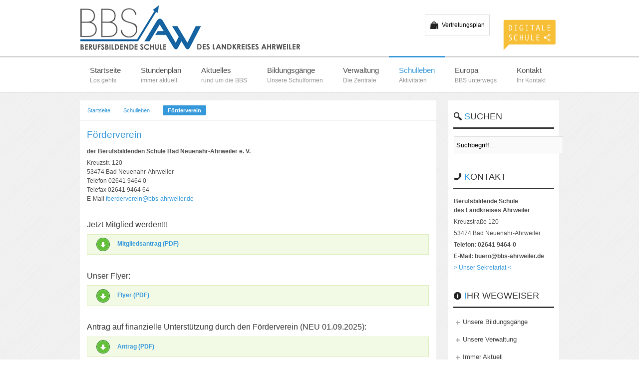

--- FILE ---
content_type: text/html; charset=utf-8
request_url: https://www.bbsahrweiler.de/cmx/index.php/schulleben/foerderverein
body_size: 7998
content:
<!DOCTYPE html>
<!-- jsn_solid_pro 2.0.2 -->
<html lang="de-de" dir="ltr">
<head>
	  <base href="https://www.bbsahrweiler.de/cmx/index.php/schulleben/foerderverein" />
  <meta http-equiv="content-type" content="text/html; charset=utf-8" />
  <meta name="keywords" content="Schule, Bildung, Leben, Bad Neuenahr, Ahrweiler, Kreis, Gymnasium, HBF, BF1, Erzieher, Beruf, Duale Partner, HWK, IHK, partner, BF2, Metalltechnik, Informatik, Technik, Umwelttechnik, Kreis Ahrweiler, ADD, AQS, BBS, Berät, Stärkt, Bildet, Kultur, Kreishandwerkerschaft, Geselle, Friseur, Pflege, Altenpflege, Bürokommunikation, " />
  <meta name="author" content="Super User" />
  <meta name="description" content="BBS-Ahrweiler.de - die Website der Berufsbildenden Schule des Landkreises Ahrweiler. Mit unserer Internetseite möchten wir Sie umfassend über alles Wissenswerte rund um die BBS informieren. Auf diesem Weg möchten wir Ihnen unsere Schule und das aktive Schulleben  näher bringen. Viel Spaß. " />
  <meta name="generator" content="Joomla! - Open Source Content Management" />
  <title>Förderverein - BBS Bad Neuenahr-Ahrweiler | Berät | Bildet | Stärkt</title>
  <link href="/cmx/templates/jsn_solid_pro/favicon.ico" rel="shortcut icon" type="image/vnd.microsoft.icon" />
  <link href="https://www.bbsahrweiler.de/cmx/index.php/component/search/?Itemid=1464&amp;format=opensearch" rel="search" title="Suchen BBS Bad Neuenahr-Ahrweiler | Berät | Bildet | Stärkt" type="application/opensearchdescription+xml" />
  <link rel="stylesheet" href="/cmx/media/system/css/modal.css" type="text/css" />
  <link rel="stylesheet" href="/cmx/components/com_imageshow/assets/css/style.css" type="text/css" />
  <link rel="stylesheet" href="/cmx/plugins/system/jsntplframework/assets/3rd-party/bootstrap/css/bootstrap-frontend.min.css" type="text/css" />
  <link rel="stylesheet" href="/cmx/plugins/system/jsntplframework/assets/3rd-party/bootstrap/css/bootstrap-responsive-frontend.min.css" type="text/css" />
  <link rel="stylesheet" href="/cmx/templates/system/css/system.css" type="text/css" />
  <link rel="stylesheet" href="/cmx/templates/system/css/general.css" type="text/css" />
  <link rel="stylesheet" href="/cmx/templates/jsn_solid_pro/css/template.css" type="text/css" />
  <link rel="stylesheet" href="/cmx/templates/jsn_solid_pro/css/template_pro.css" type="text/css" />
  <link rel="stylesheet" href="/cmx/templates/jsn_solid_pro/css/colors/blue.css" type="text/css" />
  <link rel="stylesheet" href="/cmx/templates/jsn_solid_pro/css/styles/business.css" type="text/css" />
  <link rel="stylesheet" href="/cmx/templates/jsn_solid_pro/css/layouts/jsn_mobile.css" type="text/css" />
  <style type="text/css">
	div.jsn-modulecontainer ul.menu-mainmenu ul,
	div.jsn-modulecontainer ul.menu-mainmenu ul li {
		width: 200px;
	}
	div.jsn-modulecontainer ul.menu-mainmenu ul ul {
		margin-left: 199px;
	}
	#jsn-pos-toolbar div.jsn-modulecontainer ul.menu-mainmenu ul ul {
		margin-right: 199px;
		margin-left : auto
	}
	div.jsn-modulecontainer ul.menu-sidemenu ul,
	div.jsn-modulecontainer ul.menu-sidemenu ul li {
		width: 200px;
	}
	div.jsn-modulecontainer ul.menu-sidemenu li ul {
		right: -200px;
	}
	body.jsn-direction-rtl div.jsn-modulecontainer ul.menu-sidemenu li ul {
		left: -200px;
		right: auto;
	}
	div.jsn-modulecontainer ul.menu-sidemenu ul ul {
		margin-left: 201px;
	}
	#jsn-mobileswitch {
		position: absolute;
		right: 10px;
		top: -30px;
	}
  </style>
  <script src="/cmx/media/system/js/mootools-core.js" type="text/javascript"></script>
  <script src="/cmx/media/system/js/core.js" type="text/javascript"></script>
  <script src="/cmx/media/system/js/caption.js" type="text/javascript"></script>
  <script src="/cmx/media/system/js/mootools-more.js" type="text/javascript"></script>
  <script src="/cmx/media/system/js/modal.js" type="text/javascript"></script>
  <script src="/cmx/plugins/system/jsntplframework/assets/joomlashine/js/noconflict.js" type="text/javascript"></script>
  <script src="/cmx/plugins/system/jsntplframework/assets/joomlashine/js/utils.js" type="text/javascript"></script>
  <script src="/cmx/templates/jsn_solid_pro/js/jsn_template.js" type="text/javascript"></script>
  <script type="text/javascript">
window.addEvent('load', function() {
				new JCaption('img.caption');
			});
		window.addEvent('domready', function() {

			SqueezeBox.initialize({});
			SqueezeBox.assign($$('a.modal'), {
				parse: 'rel'
			});
		});
				JSNTemplate.initTemplate({
					templatePrefix			: "jsn_solid_pro_",
					templatePath			: "/cmx/templates/jsn_solid_pro",
					enableRTL				: 0,
					enableGotopLink			: 1,
					enableMobile			: 1,
					enableMobileMenuSticky	: 0,
					enableDesktopMenuSticky	: 1,
					responsiveLayout		: ["mobile"],
					mobileMenuEffect		: "default"
				});
			
  </script>
  <meta name="viewport" content="width=device-width, initial-scale=1.0, maximum-scale=2.0" />

	<!-- html5.js and respond.min.js for IE less than 9 -->
	<!--[if lt IE 9]>
		<script src="http://html5shim.googlecode.com/svn/trunk/html5.js"></script>
		<script src="/cmx/plugins/system/jsntplframework/assets/3rd-party/respond/respond.min.js"></script>
	<![endif]-->
	</head>
<body id="jsn-master" class="jsn-textstyle-business jsn-color-blue jsn-direction-ltr jsn-responsive jsn-mobile jsn-joomla-25  jsn-com-content jsn-view-article jsn-itemid-1464">
<div id="jsn-master_inner">
	<a name="top" id="top"></a>
		<div id="jsn-page" class="container">
			<div id="jsn-header" class="row-fluid">
			<div id="jsn-logo" class="pull-left">
			<a href="/cmx/index.php" title=""><img src="/cmx/templates/jsn_solid_pro/images/colors/blue/logo.png" alt="" id="jsn-logo-desktop" /></a>			</div>
			<div id="jsn-headerright" class="pull-right">
							<div id="jsn-pos-top" class="pull-left">
					<div class=" jsn-modulecontainer"><div class="jsn-modulecontainer_inner"><div class="jsn-modulecontent"><span class="jsn-menu-toggle">Menü</span>
<ul class="menu-topmenu menu-iconmenu">
<li  class="first last jsn-icon-cart">		<a class="" href="https://www.bbs-ahrweiler.de/vertretungen/" target="_blank" >
			<span>
			Vertretungsplan			</span>
		</a>
</li></ul></div></div></div><div class=" jsn-modulecontainer"><div class="jsn-modulecontainer_inner"><div class="jsn-modulecontent">
<div  >
	<p><a href="https://mintzukunftschaffen.de" target="_blank"><img src="/cmx/images/bbs_bilder_14/logodigitaleschule_100.png" alt="logodigitaleschule 100" width="119" height="68" /></a></p></div></div></div></div>
					<div class="clearbreak"></div>
				</div>
						</div>
		</div>
					<div id="jsn-menu"><div id="jsn-menu_inner"><div id="jsn-menu_inner1">
							<div id="jsn-pos-mainmenu">
					<div class=" jsn-modulecontainer"><div class="jsn-modulecontainer_inner"><div class="jsn-modulecontent"><span class="jsn-menu-toggle">Menü</span>
<ul class="menu-mainmenu menu-richmenu">
<li  class="first jsn-icon-home"><a  href="https://www.bbsahrweiler.de/cmx/" title="Los gehts" >
	<span>
		<span class="jsn-menutitle">Startseite</span><span class="jsn-menudescription">Los gehts</span>	</span>
</a></li><li ><a  href="/cmx/index.php/stundenplan" title="immer aktuell" >
	<span>
		<span class="jsn-menutitle">Stundenplan</span><span class="jsn-menudescription">immer aktuell</span>	</span>
</a></li><li  class="parent"><a  href="/cmx/index.php/aktuelles" title="rund um die BBS" >
	<span>
		<span class="jsn-menutitle">Aktuelles</span><span class="jsn-menudescription">rund um die BBS</span>	</span>
</a><span class="jsn-menu-toggle"></span><ul><li  class="first"><a  href="/cmx/index.php/aktuelles/aktuelles-2" title="rund um die BBS" >
	<span>
		<span class="jsn-menutitle">Nachrichten</span><span class="jsn-menudescription">rund um die BBS</span>	</span>
</a></li><li ><a  href="/cmx/index.php/aktuelles/bildergalerie" title="ab August 2014" >
	<span>
		<span class="jsn-menutitle">Bildergalerie</span><span class="jsn-menudescription">ab August 2014</span>	</span>
</a></li><li  class="last"><a class="jsn-nodescription" href="/cmx/index.php/aktuelles/berufsinfomarkt-2026" >
	<span>
		Berufsinfomarkt 2026	</span>
</a></li></ul></li><li  class="parent"><a  href="/cmx/index.php/bildungsgaenge" title="Unsere Schulformen" >
	<span>
		<span class="jsn-menutitle">Bildungsgänge</span><span class="jsn-menudescription">Unsere Schulformen</span>	</span>
</a><span class="jsn-menu-toggle"></span><ul><li  class="first"><a  href="/cmx/index.php/bildungsgaenge/berufsschule-teilzeit" title="Duale Ausbildung" >
	<span>
		<span class="jsn-menutitle">Berufsschule (Teilzeit)</span><span class="jsn-menudescription">Duale Ausbildung</span>	</span>
</a></li><li ><a class="jsn-nodescription" href="/cmx/index.php/bildungsgaenge/berufsvorbereitungsjahr-bvj" >
	<span>
		Berufsvorbereitungsjahr (BVJ)	</span>
</a></li><li  class="parent"><a  href="/cmx/index.php/bildungsgaenge/berufsfachschulen" title="BF I und BF II" >
	<span>
		<span class="jsn-menutitle">Berufsfachschulen</span><span class="jsn-menudescription">BF I und BF II</span>	</span>
</a><ul><li  class="first last"><a class="jsn-nodescription" href="/cmx/index.php/bildungsgaenge/berufsfachschulen/weitere-informationen-zur-berufsfachschule-i" >
	<span>
		Weitere Informationen zur Berufsfachschule I 	</span>
</a></li></ul></li><li ><a class="jsn-nodescription" href="/cmx/index.php/bildungsgaenge/altenpflege" >
	<span>
		Ausbildung in Pflegeberufen	</span>
</a></li><li ><a class="jsn-nodescription" href="/cmx/index.php/bildungsgaenge/erzieher" >
	<span>
		Ausbildung Erzieherin/Erzieher	</span>
</a></li><li ><a class="jsn-nodescription" href="/cmx/index.php/bildungsgaenge/hoehere-berufsfachschulen" >
	<span>
		Höhere Berufsfachschulen	</span>
</a></li><li ><a  href="/cmx/index.php/bildungsgaenge/berufliches-gymnasium" title="Technik und Wirtschaft" >
	<span>
		<span class="jsn-menutitle">Berufliches Gymnasium</span><span class="jsn-menudescription">Technik und Wirtschaft</span>	</span>
</a></li><li ><a  href="/cmx/index.php/bildungsgaenge/berufsoberschulen" title="BOS I, BOS II &amp; DBOS " >
	<span>
		<span class="jsn-menutitle">Berufsoberschulen</span><span class="jsn-menudescription">BOS I, BOS II &amp; DBOS </span>	</span>
</a></li><li  class="parent last"><a href="javascript: void(0)">
	<span>
		Bildungsgänge Service	</span>
  </a>
<ul><li  class="first"><a class="jsn-nodescription" href="/cmx/index.php/bildungsgaenge/bildungsgaenge-service/bbs-lehrstellenboerse" >
	<span>
		BBS Lehrstellenbörse	</span>
</a></li><li ><a class="jsn-nodescription" href="/cmx/index.php/bildungsgaenge/bildungsgaenge-service/ausbildungsberatung" >
	<span>
		Ausbildungsberatung	</span>
</a></li><li ><a class="jsn-nodescription" href="/cmx/index.php/bildungsgaenge/bildungsgaenge-service/schulbuchlisten" >
	<span>
		Schulbuchlisten	</span>
</a></li><li  class="last"><a  href="/cmx/index.php/bildungsgaenge/bildungsgaenge-service/schullaufbahnberatung" title="Vielfalt BBS" >
	<span>
		<span class="jsn-menutitle">Bildungswege </span><span class="jsn-menudescription">Vielfalt BBS</span>	</span>
</a></li></ul></li></ul></li><li  class="parent"><a  href="/cmx/index.php/verwaltung" title="Die Zentrale" >
	<span>
		<span class="jsn-menutitle">Verwaltung</span><span class="jsn-menudescription">Die Zentrale</span>	</span>
</a><span class="jsn-menu-toggle"></span><ul><li  class="first"><a class="jsn-nodescription" href="/cmx/index.php/verwaltung/sekretariat" >
	<span>
		Sekretariat	</span>
</a></li><li ><a class="jsn-nodescription" href="/cmx/index.php/verwaltung/schulleitung" >
	<span>
		Schulleitungsteam	</span>
</a></li><li ><a class="jsn-nodescription" href="/cmx/index.php/verwaltung/schulsozialarbeit" >
	<span>
		Schulsozialarbeit	</span>
</a></li><li ><a class="jsn-nodescription" href="/cmx/index.php/verwaltung/lehrer" >
	<span>
		LehrerInnen	</span>
</a></li><li ><a class="jsn-nodescription" href="/cmx/index.php/verwaltung/stellenangebote" >
	<span>
		Stellenangebote	</span>
</a></li><li ><a class="jsn-nodescription" href="/cmx/index.php/verwaltung/referendare-anwaerter" >
	<span>
		Referendare / Anwärter	</span>
</a></li><li  class="parent"><a href="javascript: void(0)">
	<span>
		Formulare	</span>
  </a>
<ul><li  class="first">		<a class="" href="https://www.bbsahrweiler.de/cmx/images/pdf/AnmeldeformularBerufsschule.pdf" target="_blank" >
			<span>
			Anmeldung Berufsschule PDF			</span>
		</a>
</li><li >		<a class="" href="https://www.bbsahrweiler.de/cmx/images/pdf/Anmeldebogen.pdf" target="_blank" >
			<span>
			Anmeldung Wahlschule PDF			</span>
		</a>
</li><li >		<a class="" href="https://bbsahrweiler.de/cmx/images/pdf/Schulversaeumnisse.pdf" target="_blank" >
			<span>
			Fehlzeiten			</span>
		</a>
</li><li ><a class="jsn-nodescription" href="/cmx/index.php/verwaltung/formulare/benutzerordnung-datenverarbeitung" >
	<span>
		Benutzerordnung Datenverarbeitung	</span>
</a></li><li >		<a class="" href="https://bbsahrweiler.de/cmx/images/pdf/Vordruck_RP_-_Antrag_andere_als_zustaendige_BBS_RLP.pdf" target="_blank" >
			<span>
			Überweisung BBS innerhalb BL			</span>
		</a>
</li><li >		<a class="" href="https://bbsahrweiler.de/cmx/images/pdf/Vordruck_B_-_Antrag_BBS_in_anderem_BL.pdf" target="_blank" >
			<span>
			Überweisung BBS anderes BL			</span>
		</a>
</li><li >		<a class="" href="https://bbsahrweiler.de/cmx/images/pdf/Vordruck_S_-_Antrag_andere_als_zustaendige_BBS_Berufsvorbereitungsjahr_Berufsfachschule_I.pdf" target="_blank" >
			<span>
			Antrag Besuch einer anderen Berufsschule BVJ und BF I			</span>
		</a>
</li><li  class="last">		<a class="" href="https://www.bbsahrweiler.de/Hausordnung_2022.pdf" target="_blank" >
			<span>
			Hausordnung PDF			</span>
		</a>
</li></ul></li></ul></li><li  class="active parent"><a  href="/cmx/index.php/schulleben" title="Aktivitäten" >
	<span>
		<span class="jsn-menutitle">Schulleben</span><span class="jsn-menudescription">Aktivitäten</span>	</span>
</a><span class="jsn-menu-toggle"></span><ul><li  class="parent first"><a class="jsn-nodescription" href="/cmx/index.php/schulleben/termine" >
	<span>
		Termine	</span>
</a><ul><li  class="first"><a class="jsn-nodescription" href="/cmx/index.php/schulleben/termine/termine-2" >
	<span>
		Terminplan	</span>
</a></li><li ><a class="jsn-nodescription" href="/cmx/index.php/schulleben/termine/wocheneinteilung" >
	<span>
		Wocheneinteilung & Ferien	</span>
</a></li><li ><a class="jsn-nodescription" href="/cmx/index.php/schulleben/termine/unterrichtszeiten" >
	<span>
		Unterrichtszeiten	</span>
</a></li><li  class="last"><a class="jsn-nodescription" href="/cmx/index.php/schulleben/termine/verwaltungskalender" >
	<span>
		Verwaltungskalender	</span>
</a></li></ul></li><li ><a class="jsn-nodescription" href="/cmx/index.php/schulleben/schuelervertretung" >
	<span>
		Schülervertretung	</span>
</a></li><li ><a class="jsn-nodescription" href="/cmx/index.php/schulleben/elternvertretung" >
	<span>
		Elternvertretung	</span>
</a></li><li  class="parent"><a class="jsn-nodescription" href="/cmx/index.php/schulleben/schulentwicklung" >
	<span>
		Schulentwicklung	</span>
</a><ul><li  class="first">		<a class="" href="https://www.bbsahrweiler.de/cmx/images/pdf/20-06-03-Medienkonzept_komprimiert.pdf" onclick="window.open(this.href,'targetWindow','toolbar=no,location=no,status=no,menubar=no,scrollbars=yes,resizable=yes,');return false;" >
			<span>
			Medienkonzept 2020 (PDF)			</span>
		</a>	
</li><li  class="last"><a class="jsn-nodescription " href="/cmx/index.php/schulleben/schulentwicklung/2020-06-26-15-45-03" onclick="window.open(this.href,'targetWindow','toolbar=no,location=no,status=no,menubar=no,scrollbars=yes,resizable=yes');return false;" >
	<span>
		Schulisches Qualitätsverständnis (SQV)	</span>
</a></li></ul></li><li ><a class="jsn-nodescription" href="/cmx/index.php/schulleben/mobbing-interventionsteam-mit" >
	<span>
		Mobbing-Interventionsteam (MIT)	</span>
</a></li><li ><a class="jsn-nodescription" href="/cmx/index.php/schulleben/partner" >
	<span>
		Partner	</span>
</a></li><li ><a class="jsn-nodescription" href="/cmx/index.php/schulleben/berufsberatung" >
	<span>
		Berufsberatung	</span>
</a></li><li  class="current active"><a class="jsn-nodescription current" href="/cmx/index.php/schulleben/foerderverein" >
	<span>
		Förderverein	</span>
</a></li><li ><a class="jsn-nodescription" href="/cmx/index.php/schulleben/schulchronik" >
	<span>
		Schulchronik	</span>
</a></li><li ><a class="jsn-nodescription" href="/cmx/index.php/schulleben/datenschutz-und-co" >
	<span>
		Datenschutz & Co 	</span>
</a></li><li  class="last"><a class="jsn-nodescription" href="/cmx/index.php/schulleben/schulhund-nikan" >
	<span>
		Schulhund Nikan	</span>
</a></li></ul></li><li  class="parent"><a  href="/cmx/index.php/europa" title="BBS unterwegs" >
	<span>
		<span class="jsn-menutitle">Europa</span><span class="jsn-menudescription">BBS unterwegs</span>	</span>
</a><span class="jsn-menu-toggle"></span><ul><li  class="first"><a class="jsn-nodescription" href="/cmx/index.php/europa/europa-2" >
	<span>
		Europa AG	</span>
</a></li><li  class="last"><a class="jsn-nodescription" href="/cmx/index.php/europa/kmk-fremdsprachenzertifikat" >
	<span>
		Fremdsprachenzertifikat	</span>
</a></li></ul></li><li  class="parent"><a  href="/cmx/index.php/kontakt" title="Ihr Kontakt" >
	<span>
		<span class="jsn-menutitle">Kontakt</span><span class="jsn-menudescription">Ihr Kontakt</span>	</span>
</a><span class="jsn-menu-toggle"></span><ul><li  class="first"><a  href="/cmx/index.php/kontakt/links" title="Bildung und mehr" >
	<span>
		<span class="jsn-menutitle">Links</span><span class="jsn-menudescription">Bildung und mehr</span>	</span>
</a></li><li >		<a class="" href="https://www.schulcampus-rlp.de/dashboard" target="_blank" >
			<span>
			SchulcampusRLP			</span>
		</a>
</li><li ><a class="jsn-nodescription" href="/cmx/index.php/kontakt/anfahrt" >
	<span>
		Anfahrt	</span>
</a></li><li ><a class="jsn-nodescription" href="/cmx/index.php/kontakt/impressum" >
	<span>
		Impressum	</span>
</a></li><li  class="parent"><a class="jsn-nodescription" href="/cmx/index.php/kontakt/datenschutzerklaerung-2" >
	<span>
		Datenschutzerklärung	</span>
</a><ul><li  class="first last"><a class="jsn-nodescription" href="/cmx/index.php/kontakt/datenschutzerklaerung-2/datenschutzerklaerung-facebook-stand-24-05-2018" >
	<span>
		Datenschutzerklärung Facebook (Stand: 24.05.2018)	</span>
</a></li></ul></li></ul></li></ul></div></div></div>
				</div>
										<span id="jsn-desktopswitch">
					<a href="#" onclick="javascript: JSNUtils.setTemplateAttribute('jsn_solid_pro_','mobile','no'); return false;"></a>
				</span>
				<span id="jsn-mobileswitch">
					<a href="#" onclick="javascript: JSNUtils.setTemplateAttribute('jsn_solid_pro_','mobile','yes'); return false;"></a>
				</span>
			            <div class="clearbreak"></div>
			</div></div></div>
				<div id="jsn-body">
					<div id="jsn-content" class="jsn-hasright ">
				<div id="jsn-content_inner" class="row-fluid">
													<div id="jsn-maincontent" class="span9 order1  row-fluid">
														<div id="jsn-centercol" class="span12 order1 ">
															<div id="jsn-breadcrumbs">
												<div id="jsn-pos-breadcrumbs" class="">
<span class="breadcrumbs pathway clearafter">
<a href="/cmx/" class="first">Startseite</a><a href="/cmx/index.php/schulleben">Schulleben</a><span class="current">Förderverein</span></span>
</div>
											</div>
															<div id="jsn-mainbody-content" class=" jsn-hasmainbody">
																	<div id="jsn-mainbody">
													
<div id="system-message-container">
</div>
													<div class="com-content ">
	<div class="article">
				
			
		
					<h2 class="contentheading">
							<a href="/cmx/index.php/schulleben/foerderverein">
				Förderverein</a>
						</h2>
				
		
				
				
		<div class="jsn-article-content">
																		
										<p><strong>der Berufsbildenden Schule Bad Neuenahr-Ahrweiler e. V.</strong></p>
<p>Kreuzstr. 120<br />53474 Bad Neuenahr-Ahrweiler<br />Telefon 02641 9464 0<br />Telefax 02641 9464 64<br />E-Mail <span id="cloak22998">Diese E-Mail-Adresse ist vor Spambots geschützt! Zur Anzeige muss JavaScript eingeschaltet sein!</span><script type='text/javascript'>
 //<!--
 document.getElementById('cloak22998').innerHTML = '';
 var prefix = '&#109;a' + 'i&#108;' + '&#116;o';
 var path = 'hr' + 'ef' + '=';
 var addy22998 = 'f&#111;&#101;rd&#101;rv&#101;r&#101;&#105;n' + '&#64;';
 addy22998 = addy22998 + 'bbs-&#97;hrw&#101;&#105;l&#101;r' + '&#46;' + 'd&#101;';
 document.getElementById('cloak22998').innerHTML += '<a ' + path + '\'' + prefix + ':' + addy22998 + '\'>' + addy22998+'<\/a>';
 //-->
 </script></p>
<p>&nbsp;</p>
<h3><strong></strong><strong></strong>Jetzt Mitglied werden!!!</h3>
<p class="text-download"><strong><a href="/cmx/images/pdf/Beitrittserklaerung17.pdf" target="_blank">Mitgliedsantrag (PDF)</a></strong></p>
<p>&nbsp;</p>
<h3><strong></strong><strong></strong>Unser Flyer:</h3>
<p class="text-download"><strong><a href="/cmx/images/pdf/Flyer_Foerderverein_17.pdf" target="_blank">Flyer (PDF)</a></strong></p>
<p>&nbsp;</p>
<h3><strong></strong>Antrag auf finanzielle Unterstützung durch den Förderverein (NEU 01.09.2025):</h3>
<p class="text-download"><strong><a href="/cmx/images/pdf/Antrag_Vorlage_Foerderverein25.pdf" target="_blank">Antrag (PDF)</a></strong></p>
<p>&nbsp;</p>
<p>AKTUELL:</p>
<h3>Der Vorstand</h3>
<p>Wir überarbeiten unseren Auftritt.</p>
<p>&nbsp;</p>
<h4><span style="color: #000000;">Unser Vorstand im Jahr 2018</span></h4>
<p><img src="/cmx/images/bbs_bilder_14/foerderverein_2018_web.jpg" alt="foerderverein 2018 web" /></p>
<p>Das Foto von September 2018 zeigt von links:</p>
<p>Hermann-Josef Freund (Schriftführer), Gerke Minrath-Grunwald (Kassenwärtin), Daniel Schlich (1. Vorsitzender), Carla Kolz (Presse- und Öffentlichkeitsarbeit), Gundi Kontakis (Schulleiterin) und Rene Przybylla (2. Vorsitzender)</p>
<p>&nbsp;</p>
<p><a href="/cmx/index.php/aktuelles-2/347-fuehrungswechsel-im-vorstand-des-foerdervereins">Zur Pressemitteilung &gt;&gt;&gt; Neuer Vorstand &gt;&gt;&gt; </a></p>
<p style="margin-left: 30px;">&nbsp;</p>
<p style="margin-left: 30px;">&nbsp;</p>
<p><strong>Der Förderverein wurde am 29. April 1994 ins Leben gerufen.</strong><br />Der erste Vorstand bestand aus folgenden Personen:</p>
<ul>
<li>Herr Hans-Werner Rieck, Wahlleiter</li>
<li>Frau Birgitt Esch-Lehnart, Schriftführerin</li>
<li>Herrn Hans-Jürgen Stratmann, Vorsitzender</li>
<li>Herrn Werner Ackermann, Stellvertreter</li>
<li>Herrn Horst Rennhak, Kassenwart</li>
<li>Frau Stefanie Luley, Schriftführer</li>
<li>Herrn Otto Kley, Beisitzender</li>
</ul>
<p><br /><strong>Wir wollen</strong></p>
<ul>
<li>dass die Ausbildung unserer Schüler in pädagogischer und technischer Hinsicht auf dem neuesten Stand gehalten werden kann, d. h. laufende Anpassung der Ausstattung an die technische Entwicklung, z. B. in EDV-, Kfz-, Metall- und Elektrobereich.</li>
<li>Unterstützung von Klassen- bzw. Schulaktivitäten</li>
<li>(unsere indische Partnerschule unterstützen).</li>
</ul>
<p><br /><strong>Wir brauchen</strong></p>
<ul>
<li>Sie, damit wir unsere Aufgabe erfüllen können, denn ohne Ihre Spende geht es nicht.</li>
<li>Ihre Unterstützung für unsere Arbeit.</li>
<li>Werden Sie Mitglied unseres Fördervereins!</li>
<li>Ihren Mitgliedsbeitrag von Euro 12,- pro Jahr (Euro 1,- im Monat).</li>
<li>weitere Spenden sind willkommen.</li>
</ul>
<p><br /><strong>Sie können</strong></p>
<ul>
<li>mit dem beiliegenden Formular Ihren Beitritt zum Förderverein erklären und eine Abbuchungsermächtigung über den Jahresbeitrag von Euro 12,-erteilen.</li>
<li>Spenden auf das Konto des Fördervereins bei der <strong>Kreissparkasse Ahrweiler</strong> überweisen:<br />IBAN: DE03 5775 1310 0003 0022 43<br />BIC: MALADE51AHR (Bad Neuenahr-Ahrweiler)&nbsp; <br /><br />oder bei der <strong>Volksbank Bad Neuenahr-Ahrweiler e.G.</strong><br />Kto.Nr.: 169800<br />BLZ: 577 615 91</li>
</ul>
<p><br /><strong>Sie bekommen</strong></p>
<ul>
<li>von uns eine Spendenbescheinigung für das Finanzamt, denn wir sind als gemeinnützig anerkannt.</li>
<li>regelmäßige Informationen, für welche Zwecke die Gelder des Vereins verwandt wurden.</li>
<li>auf Wunsch <a href="/cmx/images/pdf/Satzung_foerder17.pdf" target="_blank">die Satzung des Vereins</a> (aktuelle Satzung zum Download) zur Verfügung gestellt.</li>
</ul>
<p>&nbsp;</p>
<p>Ihr Förderverein!</p>
<p>&nbsp;</p>
<p>&nbsp;</p>
<p>&nbsp;</p> 			
					</div>
		<div class="clearbreak"></div>
					</div>
</div>

												</div>
																</div>
														</div> <!-- end centercol -->
													</div> <!-- end jsn-maincontent -->
													<div id="jsn-rightsidecontent" class="span3 order2 ">
									<div id="jsn-rightsidecontent_inner">
										<div id="jsn-pos-right">
											<div class="solid-1 jsn-icon-search jsn-modulecontainer"><div class="jsn-modulecontainer_inner"><h3 class="jsn-moduletitle"><span class="jsn-moduletitle_inner1"><span class="jsn-moduletitle_inner2"><span class="jsn-moduleicon">Suchen</span></span></span></h3><div class="jsn-modulecontent"><form action="/cmx/index.php/schulleben/foerderverein" method="post">
	<div class="search">
		<label for="mod-search-searchword"></label><input name="searchword" id="mod-search-searchword" maxlength="20"  class="inputbox" type="text" size="25" value="Suchbegriff..."  onblur="if (this.value=='') this.value='Suchbegriff...';" onfocus="if (this.value=='Suchbegriff...') this.value='';" />	<input type="hidden" name="task" value="search" />
	<input type="hidden" name="option" value="com_search" />
	<input type="hidden" name="Itemid" value="511" />
	</div>
</form>
</div></div></div><div class="solid-1 jsn-icon-help jsn-modulecontainer"><div class="jsn-modulecontainer_inner"><h3 class="jsn-moduletitle"><span class="jsn-moduletitle_inner1"><span class="jsn-moduletitle_inner2"><span class="jsn-moduleicon">Kontakt</span></span></span></h3><div class="jsn-modulecontent">
<div  >
	<p><strong>Berufsbildende Schule</strong><br /><strong>des Landkreises Ahrweiler</strong></p>
<p>Kreuzstraße 120</p>
<p>53474 Bad Neuenahr-Ahrweiler</p>
<p style="margin-bottom: 5px; color: #4d4d4d;"><span class="s1"><strong></strong></span><b>Telefon: 02641 9464-0</b></p>
<p><strong>E-Mail: buero@bbs-ahrweiler.de</strong></p>
<p><a href="/cmx/index.php/verwaltung/sekretariat">&gt; Unser Sekretariat &lt;</a></p></div></div></div></div><div class="solid-1 jsn-icon-info jsn-modulecontainer"><div class="jsn-modulecontainer_inner"><h3 class="jsn-moduletitle"><span class="jsn-moduletitle_inner1"><span class="jsn-moduletitle_inner2"><span class="jsn-moduleicon">Ihr Wegweiser</span></span></span></h3><div class="jsn-modulecontent"><span class="jsn-menu-toggle">Menü</span>
<ul class="menu-treemenu">
<li  class="first"><a  href="/cmx/index.php/bildungsgaenge-2" title="Unsere Schulformen" >
	<span>
		<span class="jsn-menutitle">Unsere Bildungsgänge</span><span class="jsn-menudescription">Unsere Schulformen</span>	</span>
</a></li><li ><a  href="/cmx/index.php/verwaltung-2" title="Die Zentrale" >
	<span>
		<span class="jsn-menutitle">Unsere Verwaltung</span><span class="jsn-menudescription">Die Zentrale</span>	</span>
</a></li><li ><a  href="/cmx/index.php/aktuelles-2" title="rund um die BBS" >
	<span>
		<span class="jsn-menutitle">Immer Aktuell</span><span class="jsn-menudescription">rund um die BBS</span>	</span>
</a></li><li  class="last"><a  href="/cmx/index.php/kontakt-3" title="Ihr Kontakt" >
	<span>
		<span class="jsn-menutitle">Fragen? </span><span class="jsn-menudescription">Ihr Kontakt</span>	</span>
</a></li></ul></div></div></div>
										</div>
									</div>
								</div>
									</div>
			</div>
		</div>
					<div id="jsn-content-bottom"><div id="jsn-content-bottom-inner">
							<div id="jsn-usermodules3" class="jsn-modulescontainer jsn-modulescontainer2 row-fluid">
								<div id="jsn-pos-user5" class="span6 order1 ">
						<div class="solid-1 jsn-icon-info jsn-modulecontainer"><div class="jsn-modulecontainer_inner"><h3 class="jsn-moduletitle"><span class="jsn-moduletitle_inner1"><span class="jsn-moduletitle_inner2"><span class="jsn-moduleicon">Interessante Links</span></span></span></h3><div class="jsn-modulecontent">
<div  >
	<p style="text-align: center;"><a href="http://www.forschungsboerse.de/" target="_blank"><img alt="web banner fb 2014" src="/cmx/images/bbs_bilder_14/web_banner_fb_2014.jpg" width="99" height="75" /></a>&nbsp;<a target="_blank" href="http://www.jwsl.de/index.php"><img alt="jwsllogo100" src="/cmx/images/bbs_bilder_14/jwsllogo100.png" width="83" height="83" /></a>&nbsp;&nbsp;<a href="http://europaschulen-rlp.de" target="_blank"><img src="/cmx/images/bbs_bilder_14/Schild_Europaschule_link.jpg" alt="Schild Europaschule link" /></a></p>
<p style="text-align: center;"><a href="http://ahrweiler.schulewirtschaft-rp.de/" target="_blank"><img src="/cmx/images/bbs_bilder_14/schule_wirtschaft_logo.jpg" alt="schule wirtschaft logo" width="200" height="34" /></a>&nbsp; &nbsp; &nbsp;<a href="https://www.erasmusplus.de" target="_blank"><img src="/cmx/images/bbs_bilder_14/logo-erasmus-plus_link.png" alt="logo erasmus plus link" /></a></p>
<p>&nbsp;</p></div></div></div></div>
					</div>
												<div id="jsn-pos-user7" class="span6 order2 ">
						<div class="solid-1 jsn-modulecontainer"><div class="jsn-modulecontainer_inner"><h3 class="jsn-moduletitle"><span class="jsn-moduletitle_inner1"><span class="jsn-moduletitle_inner2"><span class="jsn-moduleicon">Letzte Nachrichten</span></span></span></h3><div class="jsn-modulecontent"><ul class="latestnewssolid-1">
	<li>
		<a href="/cmx/index.php/aktuelles-2/1600-welcher-weg-passt-zu-dir">
			Welcher Weg passt zu dir?</a>
	</li>
	<li>
		<a href="/cmx/index.php/aktuelles-2/1599-willkommen-2026">
			Willkommen 2026!</a>
	</li>
	<li>
		<a href="/cmx/index.php/bildungsgaenge/bildungsgaenge-service/bbs-lehrstellenboerse/1597-deutsche-steinzeug-wir-suchen-zum-01-08-2026">
			Deutsche Steinzeug – Wir suchen zum 01.08.2026</a>
	</li>
	<li>
		<a href="/cmx/index.php/europa/europa-2/1596-azubis-der-bbs-erhalten-zertifikat-kaufmann-international">
			Azubis der BBS erhalten Zertifikat „Kaufmann International“ </a>
	</li>
	<li>
		<a href="/cmx/index.php/aktuelles-2/1593-sanitaetshaus-rahm-unterstuetzt-den-fachbereich-pflege">
			Sanitätshaus Rahm unterstützt den Fachbereich Pflege</a>
	</li>
	<li>
		<a href="/cmx/index.php/aktuelles-2/1592-besuch-des-berufsvorbereitungsjahres-im-theater-marabu">
			Besuch des Berufsvorbereitungsjahres im Theater Marabu</a>
	</li>
	<li>
		<a href="/cmx/index.php/europa/europa-2/1591-bildung-kennt-keine-grenzen">
			Bildung kennt keine Grenzen</a>
	</li>
</ul>
</div></div></div>
					</div>
											</div>
			            </div></div>
							<div id="jsn-footer">
				<div id="jsn-footermodules" class="jsn-modulescontainer jsn-modulescontainer1 row-fluid">
												<div id="jsn-pos-footer" class="span12">
							<div class=" jsn-modulecontainer"><div class="jsn-modulecontainer_inner"><div class="jsn-modulecontent">
<div  >
	<p>Copyright © 2026 Berufsbildende Schule des Landkreises Ahrweiler | Kreuzstraße 120 | 53474 Bad Neuenahr-Ahrweiler</p></div></div></div></div><div class=" jsn-modulecontainer"><div class="jsn-modulecontainer_inner"><div class="jsn-modulecontent"><span class="jsn-menu-toggle">Menü</span>
<ul class="menu-divmenu">
<li  class="first"><a  href="https://www.bbsahrweiler.de/cmx/index.php/home-4" >
	<span>
		Startseite	</span>
</a></li><li ><a  href="/cmx/index.php/kontakt-2" >
	<span>
		Kontakt	</span>
</a></li><li ><a  href="/cmx/index.php/impressum-2" >
	<span>
		Impressum	</span>
</a></li><li  class="last"><a  href="/cmx/index.php/datenschutzerklaerung" >
	<span>
		Datenschutzerklärung	</span>
</a></li></ul></div></div></div>
							</div>
										<div class="clearbreak"></div>
				</div>
			</div>
			</div>
			<a id="jsn-gotoplink" href="/cmx/index.php/schulleben/foerderverein#top">
			<span>Go to top</span>
		</a>
	
</div>
</body>
</html>


--- FILE ---
content_type: text/css
request_url: https://www.bbsahrweiler.de/cmx/templates/jsn_solid_pro/css/template.css
body_size: 9986
content:
/**
* @author    JoomlaShine.com http://www.joomlashine.com
* @copyright Copyright (C) 2008 - 2011 JoomlaShine.com. All rights reserved.
* @license   JoomlaShine.com Proprietary License
*/
/* ============================== DEFAULT HTML ============================== */
/* =============== DEFAULT HTML - GENERAL STYLES =============== */
html, body {
	line-height: 1.5;
	margin: 0;
	padding: 0;
}
body {
	font-size: 75%;
	font-family: Arial, Helvetica, sans-serif;
}
/* =============== DEFAULT HTML - TEXT STYLES =============== */
p, pre, blockquote, form, dl, ul, ol, fieldset, address, table {
	padding: 0;
	margin: 10px 0;
}
p:first-child,
blockquote:first-child,
form:first-child,
dl:first-child,
ul:first-child,
ol:first-child,
fieldset:first-child,
address:first-child,
table:first-child {
	margin-top: 5px;
}
p:last-child,
blockquote:last-child,
form:last-child,
dl:last-child,
ul:last-child,
ol:last-child,
fieldset:last-child,
address:last-child,
table:last-child {
	margin-bottom: 5px;
}
fieldset {
	padding: 10px;
	border-color: #f0f0f0;
}
.jsn-joomla-30 fieldset {
	padding: 0;
	margin: 0;
}
small {
	font-size: .85em;
}
sup {
	bottom: 0.3em;
	font-size: .8em;
	position: relative;
	vertical-align: baseline;
}
sup em {
	color: red;
}
acronym, abbr {
	cursor: help;
	letter-spacing: 1px;
	border-bottom: 1px dashed;
}
pre {
	padding: 1em;
	background: #F5F5F5;
	font-family: "Courier New",Courier,monospace;
}
blockquote {
	color: #404040;
	min-height: 25px;
	font-style: italic;
	padding-left: 40px;
	background: url(../images/icons/icon-text-blockquote.png) no-repeat left 5px;
}
blockquote p {
	font-size: 1em;
	line-height: inherit;
	font-family: Georgia;
}
/* =============== DEFAULT HTML - HEADING STYLES =============== */
h1 {
	font-size: 1.7em;
}
h2 {
	font-size: 1.6em;
}
h3 {
	color: #363636;
	font-size: 1.3em;
}
h4 {
	color: #D59500;
	font-size: 1.2em;
}
h5, h6 {
	font-size: 1.1em;
	font-weight: bold;
}
h5 {
	color: #5A8406;
}
h6 {
	color: #663300;
}
h1, h2, h3, h4, h5, h6 {
	margin: 0.5em 0;
	font-weight: normal;
}
/* =============== DEFAULT HTML - LINK STYLES =============== */
a {
	outline: none;
	text-decoration: none;
}
a:hover {
	text-decoration: underline;
}
a:active {
	text-decoration: none;
}
a img {
	border: none;
}
div[class*="richbox-"] a {
	color: #fff;
	text-decoration: underline;
}
div[class*="richbox-"] .link-action:hover {
	text-decoration: underline;
}
/* =============== DEFAULT HTML - LIST STYLES =============== */
ul li {
	padding: 0;
	margin: 0.3em 0 0.5em 1.1em;
}
ol li {
	padding: 0;
	margin: 0.3em 0 0.5em 2em;
}
/* ============================== LAYOUT ============================== */
/* =============== LAYOUT - GENERAL LAYOUT =============== */
.clearafter:after {
	height: 0;
	clear: both;
	content: ".";
	display: block;
	visibility: hidden;
}
.clearbreak {
	clear: both;
}
div.jsn-modulecontainer {
	margin-top: 10px;
}
#jsn-pos-right div.jsn-modulecontainer,
#jsn-pos-left div.jsn-modulecontainer {
	margin-top: 30px;
}
#jsn-pos-right div[class*="solid-"].jsn-modulecontainer,
#jsn-pos-left div[class*="solid-"].jsn-modulecontainer {
	margin-top: 10px;
}
#jsn-pos-right div.jsn-modulecontainer:first-child,
#jsn-pos-left div.jsn-modulecontainer:first-child,
div.jsn-modulecontainer:first-child,
div.jsn-horizontallayout div.jsn-modulecontainer {
	margin-top: 0;
}
div.jsn-modulescontainer {
	padding: 5px;
	box-sizing: border-box;
	-moz-box-sizing: border-box;
	-webkit-box-sizing: border-box;
}
div.jsn-modulescontainer div.jsn-modulecontainer_inner {
	margin: 10px;
}
div.jsn-modulescontainer5.jsn-horizontallayout div.jsn-modulecontainer {
	width: 23.404255319148934%;
	margin-left: 2.127659574468085%;
}
div.jsn-modulescontainer5.jsn-horizontallayout div.jsn-modulecontainer:first-child {
	margin-left: 0;
}
div.jsn-modulescontainer5.jsn-horizontallayout div.jsn-modulecontainer:last-child {
	margin-left: 0;
	margin-top: 2.127659574468085%;
	clear: left;
}
/* =============== LAYOUT - OVERALL PAGE =============== */
#jsn-master {
	background: #ffffff;
}
#jsn-page {
	color: #4d4d4d;
	background-color: #fff;
	width: auto;
	overflow: hidden;
}
#jsn-header,
#jsn-menu_inner,
#jsn-content-top,
#jsn-content,
#jsn-content-bottom-inner,
#jsn-footer {
	width: 960px;
	margin: 0 auto;
}
#jsn-body {
	background: url(../images/backgrounds/bg-body.png) repeat left top;
	padding: 15px 0 0;
}
/* ----- STICKLEFT / STICKRIGHT ----- */
div[id*=jsn-pos-stick-] {
	position: fixed;
	z-index: 888888;
}
div[id*=jsn-pos-stick-] .modal {
    background: none;
    border: none;
    border-radius: 0;
    -webkit-border-radius: 0;
    box-shadow: none;
    left: auto;
    margin-left: 0;
    outline: 0 none;
    position: static;
    top: auto;
    width: auto;
}
div[id*=jsn-pos-stick-left] {
	left: 0;
}
div[id*=jsn-pos-stick-right] {
	right: 0;
}
#jsn-pos-stick-leftmiddle,
#jsn-pos-stick-rightmiddle {
	visibility: hidden;
}
#jsn-pos-stick-leftbottom,
#jsn-pos-stick-rightbottom {
	bottom: 0;
}
/* =============== LAYOUT - TOPBAR AREA =============== */
#jsn-topbar {
	padding: 5px 0;
}
#jsn-pos-topbar {
	color: #555;
	margin: 0 auto;
	width: 960px;
}
#jsn-pos-topbar a {
	color: #555;
}
#jsn-pos-topbar .jsn-modulecontainer {
	float: right;
}
/* =============== LAYOUT - LAYOUT CHANGING =============== */
/* ----- Promo Area ----- */
#jsn-pos-promo-left.order1 div.jsn-modulecontainer,
#jsn-pos-promo-right.order1 div.jsn-modulecontainer {
	margin-right: -5px;
}
#jsn-pos-promo-left.order2 div.jsn-modulecontainer,
#jsn-pos-promo-right.order2 div.jsn-modulecontainer {
	margin-left: 0;
	margin-right: 0;
}
#jsn-pos-promo-left.order3 div.jsn-modulecontainer,
#jsn-pos-promo-right.order3 div.jsn-modulecontainer {
	margin-left: -5px;
}
/* ----- Maincontent Area ----- */
#jsn-maincontent.order1 {
}
#jsn-maincontent.order3,
#jsn-content.jsn-hasleft:not([class*="jsn-hasright"]) #jsn-maincontent.order2,
#jsn-content.jsn-hasright:not([class*="jsn-hasleft"]) #jsn-maincontent.order2 {
}
#jsn-maincontent.span12[class*="order"],
#jsn-content.jsn-hasleft.jsn-hasright #jsn-maincontent.order2 {
	padding: 0;
}
/* ----- Component Area ----- */
/* Only Innerleft or Innerright */
#jsn-maincontent.span12 #jsn-pos-innerleft > div {
	padding-right: 0;
	margin-right: -5px;
}
#jsn-maincontent.span12 #jsn-pos-innerright > div {
	padding-left: 0;
	margin-left: -5px;
}
#jsn-content.jsn-hasinnerleft:not([class*="jsn-hasinnerright"]) #jsn-maincontent.span12 #jsn-centercol {
	padding-right: 15px;
}
#jsn-content.jsn-hasinnerright:not([class*="jsn-hasinnerleft"]) #jsn-maincontent.span12 #jsn-centercol {
	padding-left: 15px;
}
#jsn-content.jsn-hasinnerleft.jsn-hasinnerright #jsn-maincontent.span12 #jsn-centercol {
	padding: 0;
}
/* Has Left, Right */
#jsn-content.jsn-hasleft:not([class*="jsn-hasright"]) #jsn-maincontent.order2 #jsn-pos-innerleft > div, /* Left - Innerleft - Main */
#jsn-content.jsn-hasright:not([class*="jsn-hasleft"]) #jsn-maincontent.order2 #jsn-pos-innerleft > div, /* Right - Innerleft - Main */
#jsn-content.jsn-hasleft:not([class*="jsn-hasright"]) #jsn-maincontent.order1 #jsn-pos-innerright > div, /* Main - Innerright - Left */
#jsn-content.jsn-hasright:not([class*="jsn-hasleft"]) #jsn-maincontent.order1 #jsn-pos-innerright > div, /* Main - Innerright - Right */
#jsn-content.jsn-hasleft:not([class*="jsn-hasright"]) #jsn-maincontent.order1 #jsn-pos-innerleft > div, /* Innerleft - Main - Left */
#jsn-content.jsn-hasright:not([class*="jsn-hasleft"]) #jsn-maincontent.order1 #jsn-pos-innerleft > div, /* Innerleft - Main - Right */
#jsn-content.jsn-hasleft:not([class*="jsn-hasright"]) #jsn-maincontent.order2 #jsn-pos-innerright > div, /* Left - Main - Innerright */
#jsn-content.jsn-hasright:not([class*="jsn-hasleft"]) #jsn-maincontent.order2 #jsn-pos-innerright > div { /* Right - Main - Innerright */
}
#jsn-pos-innerright_inner {
	padding-left: 0;
}
/* =============== LAYOUT - HEADER AREA =============== */
#jsn-logo a {
	line-height: 100%;
	display: inline-block;
}
#jsn-headerright {
	padding: 29px 0 0;
}
#jsn-pos-top form {
	margin: 0;
}
#jsn-pos-top div.jsn-modulecontainer {
	float: left;
	margin: 0 0 0 20px;
}
#jsn-pos-top div.jsn-modulecontainer:first-child {
	margin-left: 0;
}
/* =============== LAYOUT - MENU AREA =============== */
#jsn-menu {
	background:#fff;
	border-top: 3px solid #d5d5d5;
    position: relative;
    z-index: 999;
    border-bottom: 1px solid #ddd;
}
#jsn-menu_inner {
	margin-top: -3px !important;
}
#jsn-pos-toolbar {
	float: right;
}
#jsn-pos-toolbar div.jsn-modulecontainer {
	float: right;
	margin-left: 10px;
}
#jsn-pos-toolbar div.jsn-modulecontainer .search {
	margin-top: 12px;
}
#jsn-pos-toolbar form {
	margin: 0;
}
#jsn-pos-toolbar form#form-login .inputbox {
	width: 96%;
}
/* =============== LAYOUT - CONTENT TOP AREA =============== */
#jsn-content-top {
	z-index: 88;
	color: #4d4d4d;
	position: relative;
}
#jsn-content-top-inner {
	background: #ffffff;
	margin: 0 0 20px 0;
	border-bottom: 2px solid #D8D8D8;
}
#jsn-content-top #jsn-promo,
#jsn-promo #jsn-pos-promo,
#jsn-promo #jsn-pos-promo-left,
#jsn-promo #jsn-pos-promo-right {
	position: relative;
}
#jsn-content-top h3.jsn-moduletitle {
	color: #363636;
}
#jsn-pos-promo-left div.jsn-modulecontainer,
#jsn-pos-promo-right div.jsn-modulecontainer {
	padding: 15px;
}
/* =============== LAYOUT - CONTENT AREA =============== */
#jsn-content,
[id*="jsn-content_inner"],
#jsn-maincontent,
#jsn-centercol,
#jsn-pos-innerleft,
#jsn-pos-innerright,
#jsn-leftsidecontent,
#jsn-rightsidecontent {
	position: relative;
}
#jsn-content_inner {
	padding: 0 0 20px 0;
}
#jsn-maincontent {
	background-color: #ffffff;
}
div.jsn-hasinnerleft #jsn-content_inner4 {
	border-right: 1px solid #dedede;
}
div.jsn-hasinnerright #jsn-content_inner6 {
	border-left: 1px solid #dedede;
}
#jsn-leftsidecontent_inner,
#jsn-rightsidecontent_inner,
#jsn-pos-innerleft_inner,
#jsn-pos-innerright_inner {
    padding: 15px;
}
#jsn-leftsidecontent,
#jsn-rightsidecontent {
	z-index: 87;
}
#jsn-maincontent_inner,
#jsn-rightsidecontent_inner,
#jsn-leftsidecontent_inner {
	background: #ffffff;
	border-bottom: 2px solid #D8D8D8;
}
#jsn-rightsidecontent_inner,
#jsn-leftsidecontent_inner {
	padding: 10px;
}
#jsn-centercol_inner {
	padding: 0;
}
#jsn-mainbody {
	padding: 1.2em;
}
#jsn-pos-breadcrumbs {
	padding: 12px 15px;
}
.jsn-joomla-30 #jsn-pos-breadcrumbs {
	padding: 5px 15px;
}
#jsn-pos-breadcrumbs,
#jsn-pos-user-top,
#jsn-usermodules1,
#jsn-pos-mainbody-top {
	border-bottom: 1px solid #f0f0f0;
}
#jsn-pos-user-bottom,
#jsn-pos-banner,
#jsn-usermodules2,
#jsn-pos-mainbody-bottom {
	border-top: 1px solid #f0f0f0;
}
#jsn-pos-banner {
	margin: 0 auto;
	padding: 20px;
	text-align: center;
}
/* =============== LAYOUT - CONTENT BOTTOM AREA =============== */
#jsn-content-bottom {
	z-index: 85;
	position: relative;
	border-top: 5px solid #e7e7e7;
	border-bottom: 5px solid #e7e7e7;
	background: #f6f6f6;
	padding: 5px 0 0;
}
/* =============== LAYOUT - FOOTER AREA =============== */
#jsn-footer {
	color: #595959;
	font-size: 0.9em;
	background-color: #fff;
	text-align: center;
}
#jsn-footer a {
	text-decoration: none;
}
#jsn-footer a:hover {
	text-decoration: underline;
}
#jsn-pos-bottom {
	text-align: right;
}
#jsn-brand {
	padding-top: 10px;
    display: block;
    padding: 3px 8px;
    color: #009ACA;
    text-align: center;
}
#jsn-brand a:hover {
	color: #fff;
	text-decoration: none;
}
/* ============================== TYPOGRAPHY ============================== */
/* =============== TYPOGRAPHY - GENERAL TYPOGRAPHY =============== */
.hd {
	display: none;
}
/* ----- PREDEFINED CONTENT ALIGN ----- */
.align-left {
	float: left;
}
.align-center {
	margin-left: auto;
	margin-right: auto;
}
.align-right {
	float: right;
}
.margin-left {
	margin-left: 1em;
	margin-right: 0;
}
.margin-right {
	margin-left: 0;
	margin-right: 1em;
}
.content-left {
	text-align: left;
}
.content-center {
	text-align: center;
}
.content-right {
	text-align: right;
}
/* =============== TYPOGRAPHY - CONTENT COLUMMNS =============== */
div.grid-layout2 div.grid-col {
	float: left;
	width: 49.95%;
}
div.grid-layout3 div.grid-col {
	float: left;
	width: 33.3%;
}
div.grid-layout4 div.grid-col {
	float: left;
	width: 24.96%;
}
div.grid-layout5 div.grid-col {
	float: left;
	width: 19.98%;
}
div.grid-layout6 div.grid-col {
	float: left;
	width: 16.65%;
}
div.grid-layout div.grid-col div.grid-col_inner {
	margin-right: 10px;
}
div.grid-layout div.grid-lastcol div.grid-col_inner {
	margin-right: 0;
}
/* =============== TYPOGRAPHY - TEXT STYLES =============== */
.text-box {
	padding: .8em;
	border: 1px solid #e5e5e5;
}
.text-box-highlight {
	padding: .8em;
	border: 1px solid transparent;
}
.text-box-highlight:hover {
	border-color: #d9d9d9;
	background-color: #f2f2f2;
}
.text-highlight {
	padding: .2em .5em;
	background: #FFFFAA;
}
.text-highlight.highlight-green {
	color: #fff;
	background: #48691b;
}
.text-highlight.highlight-light {
	color: #000;
	background: #e5e5e5;
}
.text-highlight.highlight-dark {
	color: #fff;
	background: #595959;
}
.text-dropcap p:first-child:first-letter,
p.text-dropcap:first-child:first-letter {
	color: #404040;
	font: 4em/.8em "Times New Roman", Times, serif;
	float: left;
}
.text-size-small {
	font-size: 0.9em;
}
.text-size-medium {
	font-size: 1em;
}
.text-size-large {
	font-size: 1.1em;
}
.text-size-xlarge {
	font-size: 1.2em;
}
.text-size-xxlarge {
	font-size: 1.3em;
}
hr.line-dots {
	border: none;
	padding: 1.5em 0;
}
hr.line-solid {}
/* ----- ACTION LINK ----- */
.link-action {
	padding: 1px 2px 1px 14px;
	text-decoration: none;
	font-size: 11px;
	font-weight: bold;
}
/* ----- HIGHLIGHT LINK ----- */
.link-highlight {
	color: #595959;
	font-weight: bold;
	display: block;
	padding: 5px;
	border: 1px solid transparent;
}
.link-highlight:hover {
	color: #000;
	border-color: #d9d9d9;
	text-decoration: none;
	background-color: #f2f2f2;
}
/* ----- TOOLTIPS LINK ----- */
a.link-tooltip {
	position: relative;
}
a.link-tooltip:hover {
	z-index: 25;
}
a.link-tooltip span {
	display: none;
	position: absolute;
	top: 10px;
	left: 10px;
}
a.link-tooltip:hover span {
	display: block;
}
/* =============== TYPOGRAPHY - LIST STYLES =============== */
/* ----- ARROW LIST ----- */
ul.list-arrow {
	list-style: none;
}
ul.list-arrow li {
	margin-left: 0;
	padding-left: 16px;
	position: relative;
	display: block;
}
ul.list-arrow li:after {
	content: '';
	height: 0;
	position: absolute;
	width: 0;
	border: 0.34em solid transparent;
	left: 5px;
	top: 4px;
}
ul.list-arrow.arrow-red li:after {
	border-left-color: #AE0000;
}
ul.list-arrow.arrow-blue li:after {
	border-left-color:#0060BF;
}
ul.list-arrow.arrow-green li:after {
	border-left-color: #3AA655;
}
/* =============== TYPOGRAPHY - IMAGES STYLES =============== */
img.image-left {
	float: left;
	margin: 0.7em 1.5em 1.5em 0.5em;
}
img.image-right {
	float: right;
	margin: 0.7em 0.5em 1.5em 1.5em;
}
img.image-border {
	padding: 3px;
	border: 1px solid #e5e5e5;
}
img.image-margin {
    margin: 1.5em 1.8em 1em;
}
/* ============================== MENU ============================== */
/* =============== MENU - GENERAL =============== */
/* ----- RICH MENU STYLE ----- */
.jsn-menutitle,
.jsn-menudescription {
	display: block;
}
.jsn-menudescription {
	color: #949494;
	font-size: 0.8em;
	font-weight: normal;
}
/* =============== MENU - MAIN MENU =============== */
/* ----- GENERAL ----- */
div.jsn-modulecontainer ul.menu-mainmenu {
	margin: 0;
	padding: 0;
	clear: both;
}
div.jsn-modulecontainer ul.menu-mainmenu li {
	margin: 0;
	padding: 0;
	float: left;
	position: relative;
	list-style-type: none;
}
div.jsn-modulecontainer ul.menu-mainmenu li a {
	color: #4d4d4d;
	display: block;
	cursor: pointer;
	padding: 8px;
	font-size: 110%;
}
div.jsn-modulecontainer ul.menu-mainmenu ul li a {
    border-bottom: 1px solid #f0f0f0;
}
div.jsn-modulecontainer ul.menu-mainmenu ul li.last a {
    border-bottom: none;
}
div.jsn-modulecontainer ul.menu-mainmenu > li > a {
	font-size: 1.25em;
}
div.jsn-modulecontainer ul.menu-mainmenu > li > a {
	padding: 15px 30px;
	border-top: 3px solid transparent;
}
div.jsn-modulecontainer ul.menu-mainmenu li > a > span {
	display: block;
}
ul.menu-mainmenu ul li a > span {
	padding-left: 18px;
	background-image: url(../images/icons/icons-base.png);
	background-position: 0 -341px;
	background-repeat: no-repeat;
}
ul.menu-mainmenu ul li:not([class*="jsn-icon"]):hover > a > span,
ul.menu-mainmenu ul li:not([class*="jsn-icon"]).active > a > span {
	background-repeat: no-repeat;
	background-position: 4px -186px;
}
/* ----- RICH MENU STYLE ----- */
div.jsn-modulecontainer ul.menu-mainmenu.menu-richmenu.menu-iconmenu > li > a {
	padding: 15px 20px;
}
div.jsn-modulecontainer ul.menu-mainmenu li a span.jsn-menudescription {
	display: none;
}
div.jsn-modulecontainer ul.menu-mainmenu.menu-richmenu li a span.jsn-menudescription {
	display: block;
}
div.jsn-modulecontainer ul.menu-mainmenu.menu-richmenu.menu-iconmenu li a span.jsn-menudescription {
	padding-top: 3px;
}
div.jsn-modulecontainer ul.menu-mainmenu.menu-richmenu > li > a.jsn-nodescription {
	padding: 10px 12px 28px;
}
div.jsn-modulecontainer ul.menu-mainmenu.menu-iconmenu > li > a {
	padding-top: 20px;
	padding-bottom: 20px;
}
/* ----- 1st LEVEL ----- */
div.jsn-modulecontainer ul.menu-mainmenu ul {
	margin: 0;
	padding: 0;
	width: 200px;
	left: -999em;
	position: absolute;
	border: 1px solid #ddd;
}
div.jsn-modulecontainer ul.menu-mainmenu ul ul {
	margin-top: -1px;
}
div.jsn-modulecontainer ul.menu-mainmenu ul li {
	width: 200px;
}
div.jsn-modulecontainer ul.menu-mainmenu ul ul {
	top: 0;
	margin-left: 199px;
}
/* ----- PARENT ITEMS / ADD ARROW TO ITEMS HAVE SUBLEVEL ----- */
/* ----- HOVER STATE ----- */
div.jsn-modulecontainer ul.menu-mainmenu li:hover > a {
	color: #fff;
	text-decoration: none;
}
/* ----- ROLLOVER STATE / DISPLAY SUB-MENU OF SELECTED MENU ITEM ----- */
div.jsn-modulecontainer ul.menu-mainmenu li:hover > ul {
	left: auto;
	right: auto;
}
/* =============== MENU - TREE MENU =============== */
/* ----- GENERAL ----- */
div.jsn-modulecontainer ul.menu-treemenu,
div.jsn-modulecontainer ul.menu-treemenu ul {
	margin: 0;
	padding: 0;
	list-style: none;
}
div[class*="richbox-"] ul.menu-treemenu {
	margin: 0 -10px;
}
div[class*="richbox-"].jsn-modulecontainer ul.menu-treemenu > li > a {
	padding: 10px;
}
div[class*="richbox-"].jsn-modulecontainer ul.menu-treemenu ul li a {
	padding-left: 30px;
}
div[class*="richbox-"].jsn-modulecontainer ul.menu-treemenu ul ul li a {
	padding-left: 45px;
}
div.jsn-modulecontainer ul.menu-treemenu > li > ul {
	background: #f5f5f5;
	margin: 5px 0;
	padding: 5px 0;
}
div[class*="richbox-"].jsn-modulecontainer ul.menu-treemenu > li > ul {
	background: none;
}
div.jsn-modulecontainer ul.menu-treemenu li {
	margin: 0;
	padding: 0;
	position: relative;
}
div.jsn-modulecontainer ul.menu-treemenu li a {
	padding: 6px 12px;
	display: block;
	color: #404040;
	cursor: pointer;
	text-decoration: none;
	font-size: 110%;
}
div.jsn-modulecontainer ul.menu-treemenu > li > a {
	padding: 8px 0;
}
ul.menu-treemenu li a span {
	display: block;
}
ul.menu-treemenu li > a > span {
	padding-left: 18px;
	background: url(../images/icons/icons-base.png) 0 -340px no-repeat;
}
div[class*="richbox-"] ul.menu-treemenu li > a > span {
	background: url(../images/icons/icons-base.png) 0 -765px no-repeat;
}
div[class*="richbox-"] ul.menu-treemenu li a {
	color: #f4f4f4;
}
/* ----- RICH MENU STYLE ----- */
div.jsn-modulecontainer ul.menu-treemenu li a span.jsn-menudescription {
	display: none;
}
div.jsn-modulecontainer ul.menu-treemenu.menu-richmenu li a span.jsn-menudescription {
	color: #999;
	display: block;
}
div.richbox-1 ul.menu-treemenu.menu-richmenu li a span.jsn-menudescription {
	color: #B8B8B8;
}
div.richbox-2 ul.menu-treemenu.menu-richmenu li a span.jsn-menudescription {
	color: #fff;
}
/* ---------- NORMAL STATE ---------- */
div.jsn-modulecontainer ul.menu-treemenu ul li {
	margin: 0;
}
div.jsn-modulecontainer ul.menu-treemenu ul li a {
	padding-left: 15px;
}
div.jsn-modulecontainer ul.menu-treemenu ul ul li a {
	padding-left: 30px;
}
div.jsn-modulecontainer ul.menu-treemenu ul ul ul li a {
	padding-left: 45px;
}
div.jsn-modulecontainer ul.menu-treemenu ul ul ul ul li a {
	padding-left: 60px;
}
div.jsn-modulecontainer ul.menu-treemenu ul ul ul ul ul li a {
	padding-left: 75px;
}
div.jsn-modulecontainer ul.menu-mainmenu ul {
	background-color: #ffffff;
}
div.jsn-modulecontainer ul.menu-sidemenu ul {
	background-color: #f5f5f5;
}
/* ----- ACTIVE STATE ----- */
div.jsn-modulecontainer ul.menu-treemenu li.active > a {
	font-weight: bold;
}
/* ----- CURRENT / HOVER STATE ----- */
div.richbox-1 ul.menu-treemenu li a:hover,
div.richbox-1 ul.menu-treemenu li a.current {
	color: #fff;
	background-color: #474747;
}
div.richbox-2 ul.menu-treemenu li a:hover,
div.richbox-2 ul.menu-treemenu li a.current {
	color: #fff;
}
/* =============== MENU - DIV MENU =============== */
ul.menu-divmenu {
	margin: 0;
	padding: 0;
	list-style: none;
}
ul.menu-divmenu:after {
	height: 0;
	clear: both;
	content: ".";
	display: block;
	visibility: hidden;
}
ul.menu-divmenu li {
	margin: 0;
	padding: 0 0.8em;
	display: inline;
}
ul.menu-divmenu li a {
	font-weight: bold;
}
ul.menu-divmenu li.first {
	padding-left: 0;
}
ul.menu-divmenu li.last {
	border-right-width: 0;
}
/* =============== MENU - TOP MENU =============== */
ul.menu-topmenu {
	margin: 0;
	padding: 0;
	list-style: none;
	border: 1px solid #dcdcdc;
}
ul.menu-topmenu li {
	margin: 0;
	padding: 0;
	display: inline-block;
	border-left: 1px solid #DCDCDC;
}
ul.menu-topmenu li a {
	padding: 12px 9px;
	color: #000;
	display: block;
	border-left: 1px solid #ffffff;
}
ul.menu-topmenu li:first-child {
	border-left: none;
}
ul.menu-topmenu li:first-child a {
	border-left: none;
}
ul.menu-topmenu li a:hover {
	text-decoration: none;
	background: #f4f4f4;
}
ul.menu-topmenu li a span {
	display: block;
}
/* ============================== MODULE STYLES ============================== */
h3.jsn-moduletitle {
	margin: 0;
	color: #363636;
	font-size: 1.5em;
	margin-bottom: 10px;
}
div[class*="box-"] h3.jsn-moduletitle,
div[class*="solid-"] h3.jsn-moduletitle {
	margin-bottom: 0;
}
h3.jsn-moduletitle span {
	display: block;
	line-height: 18px;
}
/* =============== MODULE STYLES - MODULE BOXES =============== */
/* ----- GENERAL MODULE STYLES ----- */
div[class*="box-"] div.jsn-modulecontainer_inner h3.jsn-moduletitle,
div[class*="solid-"] div.jsn-modulecontainer_inner h3.jsn-moduletitle {
	text-transform: uppercase;
}
div[class*="box-"] .jsn-moduletitle .jsn-moduletitle_inner2 {
	padding: 10px;
}
div[class*="richbox-"] div.jsn-modulecontainer_inner div.jsn-modulecontent {
	padding: 10px;
}
div[class*="lightbox-"] div.jsn-modulecontainer_inner div.jsn-modulecontent,
div[class*="solid-"] div.jsn-modulecontainer_inner div.jsn-modulecontent {
	padding: 10px 1px;
}
/* ----- SOLIDBOX STYLE ----- */
div[class*="solid-"] .jsn-moduletitle .jsn-moduletitle_inner2 {
	padding: 13px 0;
}
div.solid-2 div.jsn-modulecontent {
	border-top: 3px solid;
}
div.solid-1 div.jsn-modulecontainer_inner h3.jsn-moduletitle > span {
	border-bottom: 3px solid;
}
div.solid-1 div.jsn-modulecontainer_inner h3.jsn-moduletitle {
	background: url(../images/module-styles/solid-1.png) repeat-x left bottom;
}
/* ----- RICHBOX STYLE ----- */
div.richbox-1 div.jsn-modulecontainer_inner {
	background: #515151;
}
div.richbox-1 div.jsn-modulecontainer_inner h3.jsn-moduletitle {
	background: url(../images/module-styles/richbox-1.png) repeat;
	border-bottom: 1px solid #7c7c7c;
}
/* ----- LIGHTBOX STYLE ----- */
div.lightbox-1 div.jsn-modulecontent {
    background-color: #FFFFFF;
    border-top: 4px solid;
}
/* ----- CUSTOM BOX STYLE IN SPECIFIC POSITION ----- */
#jsn-content-top div[class*="box-"],
#jsn-content-top div[class*="box-"] h3.jsn-moduletitle {
	color: #000;
}
div[class*="richbox-"],
#jsn-content-top div[class*="richbox-"] {
	color: #d4d4d4;
}
div[class*="richbox-"] h3.jsn-moduletitle,
#jsn-content-top div[class*="richbox-"] h3.jsn-moduletitle {
	color: #FFF;
}
/* ============================== JOOMLA! DEFAULT EXTENSIONS ============================== */
/* =============== PAGEBREAK - TABS STYLE =============== */
dl.tabs {
	float: left;
	margin-bottom: -1px;
}
dl.tabs dt.tabs {
	float: left;
	margin-left: 3px;
	padding: 4px 10px;
	background-color: #F0F0F0;
	border-top: 1px solid #CCC;
	border-left: 1px solid #CCC;
	border-right: 1px solid #CCC;
}
dl.tabs dt:hover {
	background-color: #F9F9F9;
}
dl.tabs dt.open {
	background-color: #FFF;
	border-bottom: 1px solid #FFF;
}
dl.tabs dt.tabs h3 {
	margin: 0;
	font-size: 1.1em;
}
dl.tabs dt.tabs h3 a {
	color: #666;
	font-weight: normal;
}
dl.tabs dt.open h3 a,
dl.tabs dt.tabs h3 a:hover {
	color: #000;
	text-decoration: none;
}
dl.tabs dt.open h3 a {
	font-weight: bold;
}
div.current dd.tabs {
	margin: 0;
	padding: 10px;
	clear: both;
	border: 1px solid #CCC;
	background-color: #FFF;
}
/* =============== PAGEBREAK - SLIDERS STYLE =============== */
div.panel {
	border: 1px solid #CCC;
	margin-bottom: 10px;
}
div.panel h3.title {
	margin: 0;
	cursor: pointer;
	font-size: 1.1em;
	padding: 8px 10px;
	border-bottom: 1px solid #CCC;
}
div.panel h3.title:hover,
div.panel h3.pane-toggler-down {
	background-color: #F0F0F0;
}
div.panel h3.title a {
	color: #666;
}
div.panel h3.title a:hover {
	text-decoration: none;
}
div.panel h3.pane-toggler-down {
	border-bottom: none;
}
div.panel h3.pane-toggler-down a {
	color: #000;
}
div.panel div.content > div,
div.panel div.content > p {
	margin: 15px;
}
/* =============== JOOMLA! EXTENSIONS - GENERAL =============== */
/* ----- HEADING ----- */
.contentheading,
.componentheading,
.subheading {
	margin-top: 0;
	font-size: 1.6em;
}
table.contentpaneopen {
	width: 100%;
}
/* ----- FORM ----- */
.jsn-formbuttons {
	text-align: center;
	padding-top: .45em;
}
table.paramlist td {
	padding: .3em;
}
table.paramlist td.paramlist_key {
	width: 150px;
}
.inputbox {
	border: 1px solid #d0d0d0;
	background-color: #fafafa;
	padding: 2px 4px;
	min-height: 22px;
}
.inputbox:active, .inputbox:focus {
	border-color: #b5b5b5;
	background-color: #f2f2f2;
}
select.inputbox {
	padding: 2px;
}
#jsn-page .button {
	display: inline-block;
	*display: inline;
	padding: 4px 10px;
	margin: 0 0 2px;
	font-size: 13px;
	line-height: 18px;
	*line-height: 20px;
	color: #eee;
	text-align: center;
	text-shadow: 1px 1px 1px rgba(0, 0, 0, 0.8);
	vertical-align: middle;
	cursor: pointer;
	background-color: #999;
}
.button:hover, .button:active {
	background-color: #777;
	color: #fff;
}
/* ----- TOOLTIPS ----- */
.jsn-joomla-25 .tip {
	float: left;
	background: #ffc;
	border: 1px solid #D4D5AA;
	padding: 5px;
	max-width: 200px;
	z-index: 88;
	position: relative;
}
.jsn-joomla-25 .tip-title {
	padding: 0;
	margin: 0;
	font-size: 100%;
	font-weight: bold;
	margin-top: -15px;
	padding-top: 15px;
	padding-bottom: 5px;
	background: url(../../system/images/selector-arrow.png) no-repeat;
}
.jsn-joomla-25 .tip-text {
	font-size: 100%;
	margin: 0;
}
/* ----- POP-UP / PRINT WINDOWS ----- */
body.contentpane {
	color: #000000;
	background: #FFFFFF;
}
body.contentpane div.com-content {
	padding: 1em;
}
/* =============== JOOMLA! EXTENSIONS - COM_CONTENT =============== */
/* ----- ARTICLE METADATA ----- */
.jsn-article-metadata {
	margin-bottom: 15px;
}
.jsn-article-metadata > span {
	padding-right: 10px;
	border-right: 1px solid #ccc;
	margin-right: 10px;
}
.jsn-article-metadata > span:last-child {
	padding-right: 0;
	margin-right: 0;
	border: none;
}
.article-info {
	margin: 0;
	font-size: 0.9em;
	float: left;
}
.article-info-term {
	display: none;
}
.archive .article-info dd,
.article-info dd {
	margin: 2px 0 0;
	line-height: 1.5;
}
/* ----- ARTICLE TOOLBAR ----- */
.jsn-article-toolbar {
	margin-bottom: 15px;
	background-color: #f4f4f4;
}
.jsn-joomla-30 .jsn-article-toolbar {
	margin-bottom: 0;
}
.jsn-article-toolbar .btn-group.pull-right {
	padding: 5px;
}
.jsn-article-toolbar dl {
	padding: 5px;
}
#article-index {
    float: right;
    margin: 0 0 1em 1em;
    background-color: #F2F2F2;
    border: 1px solid #D9D9D9;
}
#article-index ul {
	margin: 0;
	list-style-type: none;
}
#article-index ul li {
	margin: 0;
	padding: 0.25em 0.6em;
}
/* ----- ARTICLE INFO ----- */
.jsn-article-info {
	padding: 10px;
}
.jsn-article-info p:first-child {
	margin-top: 0;
}
.jsn-article-info p:last-child {
	margin-bottom: 0;
}
.author,
.createdate,
.publishdate,
.hits {
	margin: 10px 0;
	color: #595959;
	font-size: 0.9em;
}
.author,
.createdate,
.publishdate {
	padding-left: 22px;
	background-image: url(../images/icons/icons-base.png);
	background-repeat: no-repeat;
}
.author {
	background-position: 0 0;
}
.createdate,
.publishdate {
	background-position: 0 -86px;
}
.modifydate {
	margin: 1em 0;
	text-align: right;
	color: #999999;
	font-style: italic;
}
/* ----- ARCHIVE ARTICLE  ----- */
div.archive .intro {
	clear: both;
}
/* ----- 2 BUTTON PRINT, EMAIL CONTAINER ----- */
ul.jsn-article-tools {
	margin: 10px;
	list-style: none;
}
ul.jsn-article-tools li {
	float: left;
	margin: 0 0 0 10px;
}
ul.jsn-article-tools li a {
	float: left;
	display: block;
	height: 16px;
	width: 16px;
	background: url(../images/icons/icons-base.png) left top no-repeat;
}
ul.jsn-article-tools li a.no-icon {
	background: none;
	width: auto;
	height: auto;
}
ul.jsn-article-tools li.jsn-article-icon-edit a {
	background: none;
}
ul.jsn-article-tools li a.jsn-article-print-button {
	background-position: 0 -430px;
}
ul.jsn-article-tools li a.jsn-article-email-button {
	background-position: 0 -516px;
}
ul.jsn-article-tools li a:hover {
	text-decoration: none;
}
.jsn-article-submit {
	margin-top: 0.8em;
}
.jsn-joomla-25 .item-title-entry .icon-edit,
.item-title-entry .jsn-icon-edit {
	display: inline-block;
}
/* ----- SUBMIT AN ARTICLE ----- */
.field-title {
	width: 120px;
	float: left;
}
.formelm, .formelm-area {
	margin: 5px 0;
	clear: both;
}
/* ----- READ MORE ----- */
a.readon {
	color: #404040;
	padding: 3px 6px;
	border: 1px solid #e5e5e5;
	display: inline-block;
	background: #F4F4F4;
}
a.readon:hover {
	text-decoration: none;
	background-color: #e5e5e5;
}
/* ----- TABLE OF CONTENT ----- */
table.contenttoc {
	margin: 0 0 1em 1em;
	border: 1px solid #D9D9D9;
	background: #f2f2f2;
	float: right;
}
table.contenttoc th {
	padding: .4em;
	background: url(../images/dot.png) bottom repeat-x;
	font-weight: bold;
	text-align: center;
}
table.contenttoc td {
	padding: .25em .6em;
}
/* PAGE LINK IN TOC */
a.toclink {
	font-size: .9em;
}
/* PAGE NUMBER SHOWING "PAGE 1 OF ..." UNDER TOC */
div.pagenavcounter {
	color: #595959;
	margin: .5em 0;
	font-size: .9em;
	font-weight: bold;
}
/* PAGE NAVIGATION */
div.pagenavbar div {
	color: #999999;
	font-weight: bold;
	font-size: .9em;
}
/* ----- SECTION / CATEGORY BLOG LAYOUT ----- */
/* SEPARATOR BETWEEN ARTICLES */
div.article_separator {
	height: 1em;
	clear: both;
}
div.row_separator {
	height: 1em;
	clear: both;
}
/* ARTICLE COLUMN CONTAINER */
.jsn-articlecols {
	float: left;
}
.jsn-articlecols .jsn-article {
	padding: 0 5px;
}
/* "MORE ARTICLES..." PANEL HEADING TEXT */
div.blog_more {
	padding: 10px 15px;
	margin: 0 0 1em 0;
	border: 1px solid #e5e5e5;
	background-color: #F4F4F4;
}
/* PAGE PAGINATION */
ul.pagenav,
div.pagination ul {
	list-style-type: none;
}
ul.pagenav {
	text-align: center;
}
ul.pagenav li,
div.pagination ul li {
	color: #999;
	margin: 0;
	display: inline-block;
	font-weight: bold;
}
div.pagination ul li {
	font-size: 0.9em;
}
ul.pagenav li a,
div.pagination ul li a {
	margin: 0 15px;
}
ul.jsn-pagination {
	list-style-type: none;
}
ul.jsn-pagination li {
	display: inline-block !important; /*override compression*/
	margin: 0 0 5px;
}
ul.jsn-pagination li a,
ul.jsn-pagination li span {
	font-weight: bold;
	padding: 5px 10px;
	border: 1px solid #CCC;
	background-color: #EAEAEA;
	color: #999;
	display: inline-block;
}
ul.jsn-pagination li a:hover {
	color: #000;
	text-decoration: none;
}
ul.jsn-pagination li.navigation-page span {
	border: none;
	padding: 6px 10px;
	color: #fff;
}
ul.jsn-pagination,
p.jsn-pageinfo {
	font-size: 0.9em;
	text-align: center;
	margin: 20px 0 10px 0;
}
/* BLOG PAGES NAV LINK */
a.pagenav {
	text-transform: uppercase;
}
/* ----- CATEGORY LIST LAYOUT ----- */
/* DESCRIPTION IN CONTENT TABLE AND COMPONENT PAGE */
.categories-list ul {
	list-style-type: none;
}
.cat-children ul dl dt,
.cat-children ul dl dd,
dl.article-count dt,
dl.article-count dd {
	display: inline;
}
.categories-list dl dt,
.categories-list dl dd {
	margin: 0;
	padding: 0;
	display: inline;
}
/* TABLE IN CATEGORY TABLE PAGE */
.sectiontableheader {
	padding: 5px 8px;
	font-weight: bold;
	font-size: 1.1em;
	color: #FFFFFF;
}
.sectiontableheader img {
	margin: 0;
	vertical-align: text-top;
}
.sectiontableheader a {
	color: #ffffff;
	text-decoration: underline;
}
.sectiontableheader a:hover {
	text-decoration: none;
}
/* TABLE FILTER */
.jsn-infofilter {
	text-align: right;
}
.jsn-titlefilter {
	float: left;
}
.archived-article-list .jsn-infofilter {
	text-align: left;
}
/* TABLE'S ROW */
tr.sectiontableentry1 td,
tr.sectiontableentry2 td {
	padding: 6px 8px;
	border-bottom: 1px solid #e5e5e5;
}
tr.sectiontableentry2 td {
}
/* ----- SECTION LAYOUT ----- */
/* LINKS IN SECTION TABLE PAGE */
a.category {
	font-weight: bold;
}
/* =============== JOOMLA! EXTENSIONS - COM_CONTACT =============== */
/* ----- STANDARD CONTACT LAYOUT ----- */
div.com-contact .jsn-contact-image {
	float: right;
	margin: 10px 5px 0 0;
}
div.com-contact .contact-position {
	margin: 5px 0 0 0;
}
div.com-contact .contact-vcard {
	margin: 0 0 5px 0;
}
div.com-contact .jicons-icons {
	float: left;
}
div.com-contact .contact-address {
	margin-top: 5px;
}
div.com-contact .contact-address p {
	margin: 0;
	padding-left: 20px;
}
div.com-contact .contact-contactinfo p,
div.com-contact .contact-miscinfo p {
	margin: 5px 0;
}
div.com-contact .contact-contactinfo .jicons-icons,
div.com-contact .contact-miscinfo .jicons-icons {
	margin-right: 4px;
}
div.com-contact div.contact-form fieldset {
	padding: 0 10px;
}
div.com-contact div.contact-form dt {
	margin: 10px 0 5px 0;
}
div.com-contact div.contact-form dd {
	margin-left: 0;
}
div.com-contact .form-required {
	color: #EF593B;
	font-weight: bold;
	text-align: right;
}
/* =============== JOOMLA! EXTENSIONS - COM_SEARCH =============== */
div.com-search #searchForm .search-phrase {
	margin-left: 95px;
}
div.com-search #searchForm .search-range input,
div.com-search #searchForm .search-phrase input {
	margin: 0 0 0 5px;
	vertical-align: middle;
}
div.com-search #searchForm [class*="search-"] label,
div.com-search #searchForm .search-field-title {
	width: 100px;
	line-height: 21px;
	text-align: left;
	padding-right: 3px;
	display: inline-block;
}
div.com-search #searchForm .search-range label,
div.com-search #searchForm .search-phrase label {
	width: auto;
}
div.com-search #searchForm .search-ordering select {
	padding: 2px 0;
}
div.com-search #searchForm .search-range label {
	line-height: 21px;
}
.jsn-joomla-30 div.search .inputbox {
	width: auto;
	max-width: 160px;
	border-radius: 0;
	-moz-border-radius: 0;
	-webkit-border-radius: 0;
}
/* =============== JOOMLA! EXTENSIONS - COM_FINDER =============== */
.collapse {
	overflow: hidden;
}
/* ----- KEYWORD GIGHLIGHT IN SEARCH RESULT ----- */
span.highlight {
	padding: .2em;
	background: #FFFFAA;
}
/* =============== JOOMLA! EXTENSIONS - COM_WEBLINK =============== */
table.jsn-infotable .description p {
	margin: 0;
}
table.jsn-infotable ul.actions {
	display: inline;
}
table.jsn-infotable ul.actions li {
	display: inline;
	margin: 0 0 0 5px;
}
#editor-xtd-buttons {
	float: left;
}
/* =============== JOOMLA! EXTENSIONS - COM_NEWSFEED =============== */
div.com-newsfeed td.jsn-table-column-name {
	font-weight: bold;
}
div.com-newsfeed table {
	width: 100%;
	border-collapse: collapse;
}
div.com-newsfeed td {
	border: 1px solid #ccc;
	padding: 10px 5px;
	border-top: none;
}
div.com-newsfeed th {
	background: #999;
	padding: 10px 5px;
	border: 1px solid #999;
	border-bottom: none;
}
div.com-newsfeed th a {
	color: #fff;
}
div.com-newsfeed td.item-num-art {
	text-align: center;
}
/* =============== JOOMLA! EXTENSIONS - COM_USER =============== */
/* ----- USER FORM LAYOUT ----- */
div.com-user div.default-login {
	width: 350px;
	margin: 0 auto;
	padding: 10px;
	background-color: #F4F4F4;
	border: 1px solid #E5E5E5;
}
.login-fields {
	margin: 10px 0;
}
.login-fields label {
	width: 9em;
	float: left;
}
/* ----- REGISTER FORM ----- */
.jsn-formRow {
	margin: 8px 0;
}
.jsn-formRow .jsn-formRow-lable {
	float: left;
	width: 170px;
}
/* =============== JOOMLA! EXTENSIONS - POPUP COMPONENT =============== */
#jsn-content-popup .com-content,
#jsn-content-popup #mailto-window {
	max-width: 1018px;
	margin: 1em auto;
}
#jsn-content-popup .com-content {
    padding-top: 0;
}
#mailto-window {
	padding: 15px;
	position: relative;
	background: #f5f5f5;
	border: solid 1px #ddd;
}
#mailto-window h2 {
	padding: 3px 0;
	margin: 0 0 10px;
	font: bold 1.2em "Times New Roman", Times, serif;
}
#mailto-window label {
	width: 8em;
	display: inline-block;
}
#mailto-window .mailto-close {
	right: 0;
	top: 5px;
	background: none;
	position: absolute;
}
#mailto-window .mailto-close a {
	display: block;
	min-width: 25px;
	min-height: 25px;
	overflow: visible;
	background: url(../images/icons/icon-close.png) 0 0 no-repeat;
}
#mailto-window .mailto-close a span {
	top: -3000px;
	left: -3000px;
	display: inline;
	position: absolute;
}
#mailto-window .inputbox {
	padding: 3px;
	border: 1px solid #ccc;
	background: #FFF url(../images/backgrounds/popup-bg.png) repeat-x 0 0;
}
#mailto-window p {
    margin: 20px 0 8px 0;
}
#mailto-window button {
	cursor: pointer;
	margin:0 5px 0 0;
	padding: 3px 10px;
	border: 1px solid #ccc;
	font: bold 1em "Times New Roman", Times, serif;
	background-image:linear-gradient(-90deg,rgb(255,255,255) 0%,rgb(216,216,216) 100%);
	background-image:-moz-linear-gradient(50% 0% -90deg,rgb(255,255,255) 0%,rgb(216,216,216) 100%);
	background-image:-webkit-gradient(linear,50% 0%,50% 100%,color-stop(0, rgb(255,255,255)),color-stop(1, rgb(216,216,216)));
	background-image:-webkit-linear-gradient(-90deg,rgb(255,255,255) 0%,rgb(216,216,216) 100%);
	background-image:-o-linear-gradient(-90deg,rgb(255,255,255) 0%,rgb(216,216,216) 100%);
	background-image:-ms-linear-gradient(-90deg,rgb(255,255,255) 0%,rgb(216,216,216) 100%);
	-ms-filter:"progid:DXImageTransform.Microsoft.gradient(startColorstr=#ffffffff,endColorstr=#ffd8d8d8,GradientType=0)";
	filter:progid:DXImageTransform.Microsoft.gradient(startColorstr=#ffffffff,endColorstr=#ffd8d8d8,GradientType=0);
}
#mailto-window .formelm,
#mailto-window .formelm-area {
    clear: both;
    margin: 5px 0;
}
/* =============== JOOMLA! EXTENSIONS - SYSTEM MESSAGES =============== */
/* ----- SYSTEM STANDARD MESSAGES ----- */
#system-message dd.message ul {
	text-indent: 0;
	padding-left: 40px;
	background: #c3d2e5 url(../../../media/system/images/notice-info.png) 4px center no-repeat;
}
#system-message ul li {
	margin-left: 0;
}
/* ----- SYSTEM ERROR MESSAGES ----- */
#system-message dd.error ul {
	background: #e6c0c0 url(../../../media/system/images/notice-alert.png) 4px center no-repeat;
}
/* ----- SYSTEM NOTICE MESSAGES ----- */
#system-message dd.notice ul {
	color: #cc0000;
	border-top: 3px solid #f0dc7e;
	border-bottom: 3px solid #f0dc7e;
	background: #efe7b8 url(../../../media/system/images/notice-note.png) 4px center no-repeat;
}
/* =============== JOOMLA! EXTENSIONS - MOD_BREADCRUMB =============== */
span.breadcrumbs {
	display: block;
	font-size: 0.9em;
}
span.breadcrumbs a,
span.breadcrumbs span {
	color: #404040;
	padding-right: 18px;
	text-decoration: none;
}
span.breadcrumbs a {
	padding-left: 8px;
	float: left;
}
span.breadcrumbs a + span.current {
	margin-left: 8px;
}
span.breadcrumbs a.first {
	padding-left: 0;
}
span.breadcrumbs a:hover {
	text-decoration: underline;
}
span.breadcrumbs span.current {
	color: #ffffff;
	font-weight: bold;
	padding: 4px 10px;
}
.breadcrumb {
	padding: 0;
	margin: 0;
	list-style: none;
	background: none;
	font-size: 0.9em;
}
.breadcrumb li {
	display: inline-block;
	*display: inline;
	*zoom: 1;
	text-shadow: 0 1px 0 #fff;
	margin: 0;
}
.breadcrumb li a,
.breadcrumb li span {
	color: #404040;
}
.breadcrumb li span + span {
	font-weight: bold;
}
.breadcrumb span.divider {
	padding: 0 12px;
}
.breadcrumb li.active:first-child span.divider {
	padding: 0 5px 0 0;
	background: none;
}
.breadcrumb .active {
	color: #999;
}
/* =============== JOOMLA! EXTENSIONS - MOD_LOGIN =============== */
#form-login fieldset.input {
	border: none;
	padding: 0;
}
#form-login div.button-wrapper {
	text-align: left;
	margin-top: 0.5em;
}
#form-login [id^="form-login-"] {
	margin: 0 0 6px 0;
}
form#login-form a.btn {
	min-height: 15px;
}
form#login-form .icon-arrow-right {
	background-position: -458px -73px;
}
/* =============== JOOMLA! EXTENSIONS - MOD_SEARCH =============== */
#jsn-pos-top div.search input#mod-search-searchword {
	padding: 2px 0 2px 25px;
	background: #FFF url(../images/icons/icons-base.png) 5px -168px no-repeat;
}
/* =============== JOOMLA! EXTENSIONS - MOD_NEWSFLASH =============== */
.jsn-mod-newsflash.jsn-horizontal-container .jsn-article {
	padding: 0 1em;
}
.jsn-mod-newsflash .contentheading {
	margin: 0 0 0.3em 0;
}
.jsn-mod-newsflash .article-separator {
	display: block;
    height: 0.5em;
}
/* ============================== JOOMLA 3.x! CORE COMPONENT LAYOUT ============================== */
.img-fulltext-left {
	float: left;
	margin-right: 20px;
	margin-bottom: 20px;
}
.img-intro-left {
	float: left;
	margin-right: 10px;
	margin-bottom: 10px;
}
.img-fulltext-right {
	float: right;
	margin-left: 20px;
	margin-bottom: 20px;
}
.img-intro-right {
	float: right;
	margin-left: 10px;
	margin-bottom: 10px;
}
.pull-right.collapsed .icon-minus,
.pull-right .icon-plus {
	display: none;
}
.pull-right .icon-minus,
.pull-right.collapsed .icon-plus {
	display: block;
}
/* ---------- OVERRIDE ----------- */
.jsn-joomla-30 blockquote {
	border-left: none;
}
.jsn-joomla-30 hr {
	margin: 0.5em 0;
}
.jsn-joomla-30 .form-horizontal .control-label {
	text-align: left;
}
.jsn-joomla-30 .calendar tbody td,
.jsn-joomla-30 .calendar tbody td.hilite,
.jsn-joomla-30 .calendar tbody td.selected {
    border: none;
    padding: 5px;
	text-align: center;
}
.jsn-joomla-30 .input-append .btn {
	padding: 7px 14px 6px;
	outline: none;
}
.jsn-joomla-30 label,
.jsn-joomla-30 input,
.jsn-joomla-30 button,
.jsn-joomla-30 select,
.jsn-joomla-30 textarea,
.jsn-joomla-30 .btn,
.jsn-joomla-30 .uneditable-input {
	font-size: 13px;
	height: auto;
}
.jsn-joomla-30 .icon-location {
    background-position: -24px -73px;
}
.jsn-joomla-30 div.tooltip {
	background: none;
	border: none;
}
.jsn-joomla-30 #form-login-remember .control-label,
.jsn-joomla-30 #modlgn-remember {
	vertical-align: middle;
}
.jsn-joomla-30 .dropdown-menu li,
.jsn-joomla-30 .category li {
	margin: 0;
}
.jsn-joomla-30 .page-header {
    border-bottom: none;
	margin-bottom: 0;
}
/* ---------- CUSTOM CSS ----------- */
body.jsn-homepage div.jsn-modulescontainer2 #jsn-pos-user3 {
	width: 59%;
}
body.jsn-homepage div.jsn-modulescontainer2 #jsn-pos-user4 {
	width: 40%;
	border-left: 1px solid #F0F0F0;
	margin: 0;
}
body.jsn-homepage  #jsn-pos-user3 div.jsn-modulecontainer_inner {
	margin: 20px 20px 0 20px;
}
body.jsn-homepage #jsn-usermodules2 {
	padding: 0;
}
div#jsn-pos-user-bottom.jsn-modulescontainer div.jsn-modulecontainer_inner {
	margin-top: 0;
}
#jsn-content-bottom div.jsn-modulescontainer {
	padding-left: 0;
	padding-right: 0;
}
#jsn-content-bottom  div#jsn-pos-content-bottom.jsn-modulescontainer div.jsn-modulecontainer_inner {
	margin-left: 0;
	margin-right: 0;
}
#jsn-content-bottom  div#jsn-usermodules4.jsn-modulescontainer #jsn-pos-user5 div.jsn-modulecontainer_inner {
	margin-left: 0;
}
#jsn-content-bottom  div#jsn-usermodules4.jsn-modulescontainer #jsn-pos-user8 div.jsn-modulecontainer_inner {
	margin-right: 0;
}
#jsn-content-bottom div#jsn-usermodules4.jsn-modulescontainer div.jsn-modulecontainer_inner {
	margin: 15px;
}
#jsn-content-bottom div.jsn-modulescontainer4.jsn-horizontallayout #jsn-pos-user5 div.jsn-modulecontainer {
	width: 34%;
}
#jsn-content-bottom div.jsn-modulescontainer4.jsn-horizontallayout div.jsn-modulecontainer {
	width: 22%;
}
#jsn-pos-user6 ul li a + a {
	padding: 0 0 0 25px;
}
body.jsn-direction-rtl #jsn-pos-user6 ul li,
body.jsn-direction-rtl #jsn-pos-user6 ul li a,
body.jsn-direction-rtl #jsn-pos-user6 ul li a span {
	float: right !important;
}
#jsn-content-bottom .demo-gmap .jsn-modulecontent > div > div {
	border: 5px solid #FFFFFF;
}
#jsn-content-bottom #demo-contact-form input,
#jsn-content-bottom #demo-contact-form textarea {
	background-color: #FFFFFF;
    border: medium none;
    border-radius: 2px 2px 2px 2px;
    box-shadow: 0 1px #D9D9D9;
    color: #7E7E7E;
    margin: 0 6px 10px 0;
    padding: 9px;
}
body.jsn-direction-rtl #jsn-content-bottom input,
body.jsn-direction-rtl #jsn-content-bottom textarea {
	margin-left: 0px;
	margin-right: 6px;
}
#jsn-content-bottom #demo-contact-form input {
	font-size: 0.9em;
}
#jsn-content-bottom #demo-contact-form input + input {
	margin-right: 0;
}
#mod-finder-searchword.inputbox {
	font-size: 0.9em;
}
#mod-finder-searchform a{
	font-size: 0.9em;
	float: right;
	margin: 15px 0 0;
}
#mod-finder-searchform .finder {
	position: relative;
}
#jsn-page #mod-finder-searchform .finder.button {
    background: url("../images/icons/icons-uni.png") no-repeat scroll left -1200px;
    border: medium none;
    box-shadow: none;
    opacity: 0.4;
    position: absolute;
    right: 5px;
    text-indent: -999em;
    top: 10px;
}
/* SUBSCRIPTION FORM AREA */
div.jsn-modulecontainer.demo-newsletter-form .jsn-uniform.jsn-master form {
	width: 298px;
	float: left;
}
div.jsn-modulecontainer.demo-newsletter-form .jsn-uniform.jsn-master label {
	display: none;
}
div.jsn-modulecontainer.demo-newsletter-form .jsn-uniform.jsn-master .jsn-form-content {
	color: #fff;
}
div.jsn-modulecontainer.demo-newsletter-form .jsn-uniform.jsn-master .jsn-form-content .jsn-row-container {
	margin: 0;
}
div.jsn-modulecontainer.demo-newsletter-form .jsn-uniform.jsn-master .demo-subscribe-form-desc {
	font-family: 'Lato', Arial, Helvetica, sans-serif;
	font-size: 2.5em;
	text-transform: uppercase;
	letter-spacing: 2px;
	margin-bottom: 5px;
}
div.jsn-modulecontainer.demo-newsletter-form .jsn-uniform.jsn-master .jsn-form-content .control-group {
	padding: 0 !important;
	border: none !important;
}
div.jsn-modulecontainer.demo-newsletter-form .jsn-uniform.jsn-master .jsn-form-content input[class*="jsn-input"],
div.jsn-modulecontainer.demo-newsletter-form .jsn-uniform.jsn-master .jsn-form-content textarea {
    background-color: #FFFFFF;
    border: medium none;
    border-radius: 2px;
    box-shadow: 0 1px #D9D9D9;
    color: #7E7E7E;
    margin: 0 0 10px;
    padding: 9px;
    height: auto;
	box-sizing: border-box;
	-moz-box-sizing: border-box;
	-webkit-box-sizing: border-box;
}
div.jsn-modulecontainer.demo-newsletter-form .jsn-uniform.jsn-master .jsn-form-content input,
div.jsn-modulecontainer.demo-newsletter-form .jsn-uniform.jsn-master .jsn-form-content select,
div.jsn-modulecontainer.demo-newsletter-form .jsn-uniform.jsn-master .jsn-form-content textarea {
	font-size: 0.9em;
}
div.jsn-modulecontainer.demo-newsletter-form .jsn-uniform.jsn-master .jsn-form-content .control-group.ui-state-highlight {
	background: none !important;
	box-shadow: none;
	padding: 0 15px;
}
div.jsn-modulecontainer.demo-newsletter-form .jsn-uniform.jsn-master .form-actions {
	margin: 0;
	padding: 0;
	text-align: left;
}
div.jsn-modulecontainer.demo-newsletter-form .jsn-uniform.jsn-master .form-actions .btn-toolbar {
	margin: 0;
}
div.jsn-modulecontainer.demo-newsletter-form .jsn-uniform.jsn-master .form-actions .btn-toolbar .jsn-form-submit {
	background: #fff;
    border: 1px solid #e7e7e7;
    border-bottom: 2px solid #93b62a;
	color: #333;
	cursor: pointer;
    display: inline-block;
    font-weight: bold;
    font-family: Arial,Helvetica,sans-serif;
    padding: 8px 12px;
    border-radius: 0;
    -moz-border-radius: 0;
    -webkit-border-radius: 0;
    box-shadow: none;
    -moz-box-shadow: none;
    -webkit-box-shadow: none;
    text-shadow: none;
    -moz-text-shadow: none;
    -webkit-text-shadow: none;
    margin: 0;
}
div.jsn-modulecontainer.demo-newsletter-form .jsn-uniform.jsn-master .form-actions + .jsn-text-center {
	display: none;
}
div.jsn-modulecontainer.demo-newsletter-form .jsn-uniform.jsn-master .demo-contact-desc {
	float: right;
	width: 400px;
	margin-left: 30px;
	color: #fff;
	font-family: 'Open Sans',Arial, Helvetica, sans-serif;
	font-weight: 100;
}
div.jsn-modulecontainer.demo-newsletter-form .jsn-uniform.jsn-master .demo-contact-desc h3 {
	font-family: 'Lato', Arial, Helvetica, sans-serif;
	font-size: 2.5em;
	font-weight: 300;
	text-transform: uppercase;
	letter-spacing: 2px;
	color: #fff;
	margin: 0 0 20px;
}
div.jsn-modulecontainer.demo-newsletter-form .jsn-uniform.jsn-master .demo-contact-desc .desc {
	font-size: 1.1em;
}
div.jsn-modulecontainer.demo-newsletter-form .jsn-uniform.jsn-master .demo-contact-desc a:hover {
	color: #fff;
}


--- FILE ---
content_type: text/css
request_url: https://www.bbsahrweiler.de/cmx/templates/jsn_solid_pro/css/colors/blue.css
body_size: 2022
content:
/**
* @author    JoomlaShine.com http://www.joomlashine.com
* @copyright Copyright (C) 2008 - 2011 JoomlaShine.com. All rights reserved.
* @license   JoomlaShine.com Proprietary License
*/
/* ============================== DEFAULT HTML ============================== */
a,h2 {
	color: #3498db;
}
/* ============================== LAYOUT ============================== */
/* =============== LAYOUT - OVERALL PAGE =============== */
span.breadcrumbs a,
span.breadcrumbs span,
.breadcrumb span.divider {
	color: #3498db;
	background: url(../../images/colors/blue/icon-arrow.png) center 3px no-repeat;
}
body.jsn-direction-rtl span.breadcrumbs a,
body.jsn-direction-rtl .breadcrumb span.divider {
    background: url("../../images/colors/blue/icon-arrow-rtl.png") no-repeat scroll center 3px;
}
span.breadcrumbs span.current {
	background-color: #3498db;
}
pre {
	border-left: 5px solid #379ddd;
}
/* ============================== TYPOGRAPHY ============================== */
/* =============== TYPOGRAPHY - LINK STYLES =============== */
/* ----- ACTION LINK ----- */
.link-action {
	background: url("../../images/colors/blue/icon-arrow.png") no-repeat scroll left -90px;
}
div[class*="richbox-"] .link-action {
	background: url("../../images/colors/blue/icon-arrow.png") no-repeat scroll left -287px;
	text-decoration: none;
}
/* =============== TYPOGRAPHY - TABLE STYLES =============== */
/* ----- COLOR HEADER TABLE ----- */
table.style-colorheader thead th {
	background-color: #2c88d2;
	border-right: 1px groove #42afe5;
}
/* ----- COLOR STRIPES TABLE ----- */
table.style-colorstripes td,
table.style-colorstripes th {
	border-bottom: 1px solid #51c0eb;
	border-right: 1px groove #51c0eb;
}
table.style-colorstripes thead th {
	background-color: #2272c2;
}
table.style-colorstripes thead th.highlight {
	background-color: #2c88d2;
}
table.style-colorstripes tbody tr {
	background-color: #379ddd;
}
table.style-colorstripes tbody .highlight {
	background-color: #ccfafe;
}
table.style-colorstripes tbody tr.odd {
	background-color: #2c88d2;
}
table.style-colorstripes tbody tr.odd .highlight {
	background-color: #adf4fc;
}
table.style-colorstripes tbody tr:hover th,
table.style-colorstripes tbody tr:hover td {
	background-color: #267bc9;
}
table.style-colorstripes tbody tr:hover .highlight {
	background-color: #9af0fb;
}
table.style-colorstripes tbody td,
table.style-colorstripes tbody th {
	border-left: none;
	border-right: 1px solid #51c0eb;
}
table.style-colorstripes tfoot th,
table.style-colorstripes tfoot td {
	background-color: #2272c2;
}
.sectiontableheader {
	background-color: #379ddd;
}
/* ----- GREY STRIPES TABLE ----- */
table.style-greystripes thead th.highlight {
	background-color: #2c88d2;
}
/* ============================== MENU ============================== */
/* =============== MENU - MAIN MENU =============== */
/* ----- 1st LEVEL ----- */
#jsn-pos-toolbar div.jsn-modulecontainer ul.menu-mainmenu ul li a {
	border-right: 1px solid #1752a5;
}
body.jsn-direction-rtl #jsn-pos-toolbar div.jsn-modulecontainer ul.menu-mainmenu ul li a {
	border-left: 1px solid #1752a5;
}
#jsn-menu .jsn-modulecontainer[class*="display-"] .jsn-modulecontainer_inner:hover h3.jsn-moduletitle {
	border-top: 3px solid #3498db;
}
/* ----- HOVER STATE ----- */
div.jsn-modulecontainer ul.menu-mainmenu ul li:hover > a,
div.jsn-modulecontainer ul.menu-mainmenu ul li.active > a{
	color: #379ddd;
}
/* ----- ACTIVE STATE ----- */
div.jsn-modulecontainer ul.menu-mainmenu > li:hover > a,
div.jsn-modulecontainer ul.menu-mainmenu > li.active > a {
    color: #3498db;
    border-top: 3px solid #3498db;
}
/* =============== MENU - TREE MENU =============== */
/* ----- CURRENT / HOVER STATE ----- */
div[class*="solid-"] ul.menu-treemenu li a:hover,
div[class*="solid-"] ul.menu-treemenu li a.current,
div[class*="solid-"] ul.menu-treemenu li.active > a,
div[class*="lightbox-"] ul.menu-treemenu li a:hover,
div[class*="lightbox-"] ul.menu-treemenu li a.current,
div[class*="lightbox-"] ul.menu-treemenu li.active > a {
	color: #3498db;
}
div.richbox-2 ul.menu-treemenu li a:hover,
div.richbox-2 ul.menu-treemenu li a.current {
	color: #fff;
	background-color: #3090d7;
}
/* =============== MENU - SIDE MENU =============== */
/* ---------- 1st LEVEL ---------- */
/* ----- HOVER STATE ----- */
div.richbox-2.jsn-modulecontainer ul.menu-sidemenu li:hover > a,
div.richbox-2.jsn-modulecontainer ul.menu-sidemenu li.active > a {
	color: #fff;
	background-color: #3090d7;
}
/* ----- HOVER STATE IN SPECIFIC MODULE BOXES ----- */
ul.menu-mainmenu ul li:not([class*="jsn-icon"]):hover > a > span,
ul.menu-mainmenu ul li:not([class*="jsn-icon"]).active > a > span {
	background-image: url("../../images/colors/blue/icon-arrow.png");
}
/* ----- ACTIVE STATE ----- */
div.jsn-modulecontainer ul.menu-sidemenu ul li.active > a,
div.jsn-modulecontainer ul.menu-sidemenu ul > li.active > a,
div.jsn-modulecontainer ul.menu-sidemenu ul > li:hover > a {
	background-color: #3498db;
}
/* ============================== SITE TOOLS ============================== */
/* =============== SITE TOOLS - GENERAL PRESENTATION =============== */
/* ----- DROP DOWN ----- */
#jsn-menu .jsn-modulecontainer.display-dropdown .jsn-modulecontainer_inner:hover h3.jsn-moduletitle {
    color: #3498db;
}
/* ============================== MODULE STYLES ============================== */
/* =============== MODULE STYLES - MODULE BOXES =============== */
/* ----- RICHBOX ----- */
div.richbox-2 div.jsn-modulecontainer_inner h3.jsn-moduletitle {
	background: #1e67b9;
	border-bottom: 1px solid #68d4f2;
}
div.richbox-2 div.jsn-modulecontainer_inner div.jsn-modulecontent {
	background: #379ddd;
}
/* ----- LIGHTBOX ----- */
div.lightbox-2 div.jsn-modulecontainer_inner h3.jsn-moduletitle {
	background: #379ddd;
	border-left: 3px solid #2272c2;
}
div.lightbox-1 div.jsn-modulecontent {
    border-top-color: #2272c2;
}
div.lightbox-1 .jsn-moduletitle .jsn-moduletitle_inner2 {
    background-color: #379ddd;
}
/* ----- SOLIDBOX ----- */
div.solid-2 div.jsn-modulecontent {
    border-top-color: #379ddd;
}
div[class*="solid-"] div.jsn-modulecontainer_inner h3.jsn-moduletitle span:first-letter {
	color: #379ddd;
}
/* ============================== JOOMLA! DEFAULT EXTENSIONS ============================== */
/* =============== JOOMLA! EXTENSIONS - MOD_SEARCH =============== */
#jsn-pos-top div.search input#mod_search_searchword {
	border: 1px solid #477328;
}
/* =============== JOOMLA! EXTENSIONS - COM_CONTENT =============== */
/* ----- SECTION / CATEGORY BLOG LAYOUT ----- */
/* PAGE PAGINATION */
ul.jsn-pagination li.navigation-page span {
	background-color: #2c88d2;
}
#jsn-gotoplink {
	background-color: #379ddd;
}
/* ==================== CSS3 EFFECTS ==================== */
/* LIST STYLES */
ul.list-number-bullet.bullet-blue li .jsn-listbullet {
	text-shadow:0px 1px 0px rgba(255,255,255,0.4);
	-ms-filter:"progid:DXImageTransform.Microsoft.dropshadow(OffX = 0,OffY = 1,Color = #66ffffff,Positive = true)";zoom:1;
	filter:progid:DXImageTransform.Microsoft.dropshadow(OffX = 0,OffY = 1,Color = #66ffffff,Positive = true);
	background-image:-webkit-gradient(linear,48% 0%,48% 109%,color-stop(0, rgb(203,239,252)),color-stop(1, rgb(164,227,250)));
	background-image:-webkit-linear-gradient(-90deg,rgb(203,239,252) 0%,rgb(164,227,250) 100%);
	background-image:-o-linear-gradient(-90deg,rgb(203,239,252) 0%,rgb(164,227,250) 100%);
	background-image:-ms-linear-gradient(-90deg,rgb(203,239,252) 0%,rgb(164,227,250) 100%);
	background-image:linear-gradient(-90deg,rgb(203,239,252) 0%,rgb(164,227,250) 100%);
	background-image:-moz-linear-gradient(-90deg,rgb(203,239,252) 0%,rgb(164,227,250) 100%);
	-moz-box-shadow:inset 0px 1px 1px 0px rgba(255,251,242,0.75);
	-webkit-box-shadow:inset 0px 1px 1px 0px rgba(255,251,242,0.75);
	box-shadow:inset 0px 1px 1px 0px rgba(255,251,242,0.75);
	-ms-filter:"progid:DXImageTransform.Microsoft.gradient(startColorstr=#ffcbeffc,endColorstr=#ffa4e3fa,GradientType=0)";
	filter:progid:DXImageTransform.Microsoft.gradient(startColorstr=#ffcbeffc,endColorstr=#ffa4e3fa,GradientType=0);
}
/* PAGE PAGINATION */
body.jsn-color-blue ul.jsn-pagination li.navigation-page span {
    background-image:linear-gradient(-90deg,rgb(54,105,153) 0%,rgb(22,44,64) 100%);
	background-image:-moz-linear-gradient(-90deg,rgb(54,105,153) 0%,rgb(22,44,64) 100%);
	background-image:-webkit-gradient(linear,50% 0%,50% 100%,color-stop(0, rgb(54,105,153)),color-stop(1, rgb(22,44,64)));
	background-image:-webkit-linear-gradient(-90deg,rgb(54,105,153) 0%,rgb(22,44,64) 100%);
	background-image:-o-linear-gradient(-90deg,rgb(54,105,153) 0%,rgb(22,44,64) 100%);
	background-image:-ms-linear-gradient(-90deg,rgb(54,105,153) 0%,rgb(22,44,64) 100%);
	-ms-filter:"progid:DXImageTransform.Microsoft.gradient(startColorstr=#ff366999,endColorstr=#ff162c40,GradientType=0)";
	filter:progid:DXImageTransform.Microsoft.gradient(startColorstr=#ff366999,endColorstr=#ff162c40,GradientType=0);
}

--- FILE ---
content_type: text/css
request_url: https://www.bbsahrweiler.de/cmx/templates/jsn_solid_pro/css/styles/business.css
body_size: 389
content:
/**
* @author    JoomlaShine.com http://www.joomlashine.com
* @copyright Copyright (C) 2008 - 2011 JoomlaShine.com. All rights reserved.
* @license   JoomlaShine.com Proprietary License
*/
//@import url(https://fonts.googleapis.com/css?family=Archivo+Narrow);

body {
	font-family: Arial, Helvetica, sans-serif;
}
h1,
h2,
h3,
h4,
h5,
h6,
#jsn-gotoplink,
.page-header,
.subheading-category,
#jsn-menu a,
#jsn-menu span,
.componentheading,
.contentheading,
h3.jsn-moduletitle
ul.menu-treemenu li a,
ul.menu-sidemenu li a {
	font-family: 'Archivo Narrow', Arial, Helvetica, sans-serif;
}
body.jsn-textstyle-business .jsn-moduletitle {
	font-weight: normal;
}